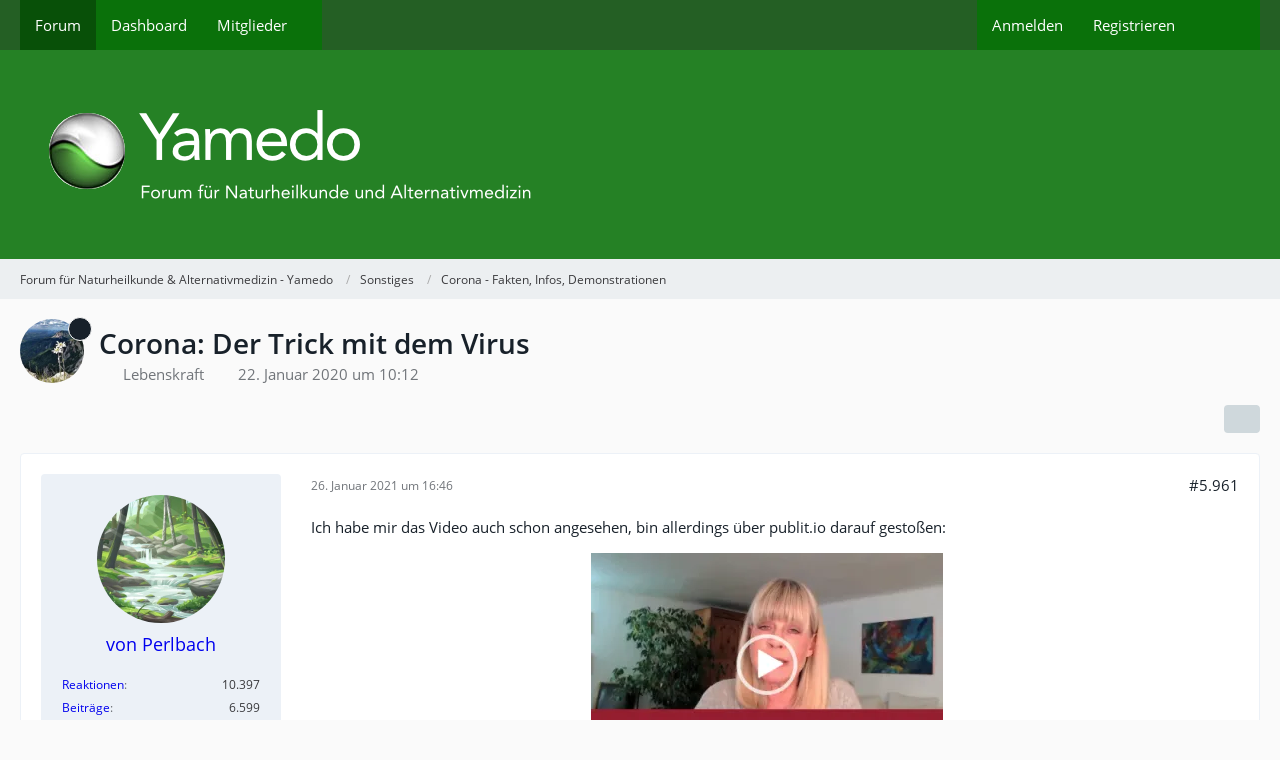

--- FILE ---
content_type: text/html; charset=UTF-8
request_url: https://www.yamedo.de/forum/thread/3081-corona-der-trick-mit-dem-virus/?postID=51805
body_size: 20809
content:









<!DOCTYPE html>
<html
	dir="ltr"
	lang="de"
	data-color-scheme="system"
>

<head>
	<meta charset="utf-8">
		
	<title>Corona: Der Trick mit dem Virus - Seite 299 - Corona - Fakten, Infos, Demonstrationen - Forum für Naturheilkunde &amp; Alternativmedizin - Yamedo</title>
	
	<meta name="viewport" content="width=device-width, initial-scale=1">
<meta name="format-detection" content="telephone=no">
<meta property="og:site_name" content="Forum für Naturheilkunde &amp; Alternativmedizin - Yamedo">
<meta property="og:title" content="Corona: Der Trick mit dem Virus - Forum für Naturheilkunde &amp; Alternativmedizin - Yamedo">
<meta property="og:url" content="https://www.yamedo.de/forum/thread/3081-corona-der-trick-mit-dem-virus/">
<meta property="og:type" content="article">
<meta property="og:description" content="Jetzt ist der Coronavirus auf dem Vormarsch und in die USA geschwappt.

Und in den Medien wird berichtet das Europa gewappnet sei

Inwiefern denn? :/ 

Steht schon ein neuer Impfplan auf dem Konzept und Herrn Spahn scharrt  mit den Hufen?

Impfzwang bald…">
<meta name="description" content="Jetzt ist der Coronavirus auf dem Vormarsch und in die USA geschwappt.

Und in den Medien wird berichtet das Europa gewappnet sei

Inwiefern denn? :/ 

Steht schon ein neuer Impfplan auf dem Konzept und Herrn Spahn scharrt  mit den Hufen?

Impfzwang bald…">
<meta name="keywords" content="Corona">

<!-- Stylesheets -->
<link rel="stylesheet" type="text/css" href="https://www.yamedo.de/forum/core/style/style-1.css?m=1763903762"><link rel="preload" href="https://www.yamedo.de/forum/core/font/families/Open%20Sans/OpenSans-Regular.woff2?v=1614334343" as="font" crossorigin>

<meta name="timezone" content="Europe/London">


<script data-cfasync="false">
	var WCF_PATH = 'https://www.yamedo.de/forum/core/';
	var WSC_API_URL = 'https://www.yamedo.de/forum/core/';
	var WSC_RPC_API_URL = 'https://www.yamedo.de/forum/core/api/rpc/';
	
	var LANGUAGE_ID = 1;
	var LANGUAGE_USE_INFORMAL_VARIANT = false;
	var TIME_NOW = 1764618567;
	var LAST_UPDATE_TIME = 1763903754;
	var ENABLE_DEBUG_MODE = false;
	var ENABLE_PRODUCTION_DEBUG_MODE = true;
	var ENABLE_DEVELOPER_TOOLS = false;
	var PAGE_TITLE = 'Forum für Naturheilkunde &amp; Alternativmedizin - Yamedo';
	
	var REACTION_TYPES = {"1":{"title":"Gef\u00e4llt mir","renderedIcon":"<img\n\tsrc=\"https:\/\/www.yamedo.de\/forum\/core\/images\/reaction\/like.svg\"\n\talt=\"Gef\u00e4llt mir\"\n\tclass=\"reactionType\"\n\tdata-reaction-type-id=\"1\"\n>","iconPath":"https:\/\/www.yamedo.de\/forum\/core\/images\/reaction\/like.svg","showOrder":1,"reactionTypeID":1,"isAssignable":1},"2":{"title":"Danke","renderedIcon":"<img\n\tsrc=\"https:\/\/www.yamedo.de\/forum\/core\/images\/reaction\/thanks.svg\"\n\talt=\"Danke\"\n\tclass=\"reactionType\"\n\tdata-reaction-type-id=\"2\"\n>","iconPath":"https:\/\/www.yamedo.de\/forum\/core\/images\/reaction\/thanks.svg","showOrder":2,"reactionTypeID":2,"isAssignable":1},"3":{"title":"Haha","renderedIcon":"<img\n\tsrc=\"https:\/\/www.yamedo.de\/forum\/core\/images\/reaction\/haha.svg\"\n\talt=\"Haha\"\n\tclass=\"reactionType\"\n\tdata-reaction-type-id=\"3\"\n>","iconPath":"https:\/\/www.yamedo.de\/forum\/core\/images\/reaction\/haha.svg","showOrder":3,"reactionTypeID":3,"isAssignable":1},"4":{"title":"Verwirrend","renderedIcon":"<img\n\tsrc=\"https:\/\/www.yamedo.de\/forum\/core\/images\/reaction\/confused.svg\"\n\talt=\"Verwirrend\"\n\tclass=\"reactionType\"\n\tdata-reaction-type-id=\"4\"\n>","iconPath":"https:\/\/www.yamedo.de\/forum\/core\/images\/reaction\/confused.svg","showOrder":4,"reactionTypeID":4,"isAssignable":1},"5":{"title":"Traurig","renderedIcon":"<img\n\tsrc=\"https:\/\/www.yamedo.de\/forum\/core\/images\/reaction\/sad.svg\"\n\talt=\"Traurig\"\n\tclass=\"reactionType\"\n\tdata-reaction-type-id=\"5\"\n>","iconPath":"https:\/\/www.yamedo.de\/forum\/core\/images\/reaction\/sad.svg","showOrder":5,"reactionTypeID":5,"isAssignable":1}};
	
	
		{
		const colorScheme = matchMedia("(prefers-color-scheme: dark)").matches ? "dark" : "light";
		document.documentElement.dataset.colorScheme = colorScheme;
	}
	</script>

<script data-cfasync="false" src="https://www.yamedo.de/forum/core/js/WoltLabSuite/WebComponent.min.js?v=1763903754"></script>
<script data-cfasync="false" src="https://www.yamedo.de/forum/core/js/preload/de.preload.js?v=1763903754"></script>

<script data-cfasync="false" src="https://www.yamedo.de/forum/core/js/WoltLabSuite.Core.tiny.min.js?v=1763903754"></script>
<script data-cfasync="false">
requirejs.config({
	baseUrl: 'https://www.yamedo.de/forum/core/js',
	urlArgs: 't=1763903754'
	
});

window.addEventListener('pageshow', function(event) {
	if (event.persisted) {
		window.location.reload();
	}
});

</script>











<script data-cfasync="false" src="https://www.yamedo.de/forum/core/js/WoltLabSuite.Forum.tiny.min.js?v=1763903754"></script>


<noscript>
	<style>
		.jsOnly {
			display: none !important;
		}
		
		.noJsOnly {
			display: block !important;
		}
	</style>
</noscript>



	
	
	<script type="application/ld+json">
{
"@context": "http://schema.org",
"@type": "WebSite",
"url": "https:\/\/www.yamedo.de\/forum\/",
"potentialAction": {
"@type": "SearchAction",
"target": "https:\/\/www.yamedo.de\/forum\/core\/search\/?q={search_term_string}",
"query-input": "required name=search_term_string"
}
}
</script>
<link rel="apple-touch-icon" sizes="180x180" href="https://www.yamedo.de/forum/core/images/favicon/default.apple-touch-icon.png">
<link rel="manifest" href="https://www.yamedo.de/forum/core/images/style-1/manifest-1.json">
<link rel="icon" type="image/png" sizes="48x48" href="https://www.yamedo.de/forum/core/images/favicon/default.favicon-48x48.png">
<meta name="msapplication-config" content="https://www.yamedo.de/forum/core/images/favicon/default.browserconfig.xml">
<meta name="theme-color" content="#258125">
<script>
	{
		document.querySelector('meta[name="theme-color"]').content = window.getComputedStyle(document.documentElement).getPropertyValue("--wcfPageThemeColor");
	}
</script>

	
			<link rel="canonical" href="https://www.yamedo.de/forum/thread/3081-corona-der-trick-mit-dem-virus/?pageNo=299">
		
						<link rel="next" href="https://www.yamedo.de/forum/thread/3081-corona-der-trick-mit-dem-virus/?pageNo=300">
				<link rel="prev" href="https://www.yamedo.de/forum/thread/3081-corona-der-trick-mit-dem-virus/?pageNo=298">
	
		</head>

<body id="tpl_wbb_thread"
	itemscope itemtype="http://schema.org/WebPage" itemid="https://www.yamedo.de/forum/thread/3081-corona-der-trick-mit-dem-virus/?pageNo=299"	data-template="thread" data-application="wbb" data-page-id="49" data-page-identifier="com.woltlab.wbb.Thread"	data-board-id="72" data-thread-id="3081"	class="">

<span id="top"></span>

<div id="pageContainer" class="pageContainer">
	
	
	<div id="pageHeaderContainer" class="pageHeaderContainer">
	<header id="pageHeader" class="pageHeader">
		<div id="pageHeaderPanel" class="pageHeaderPanel">
			<div class="layoutBoundary">
				<div class="box mainMenu" data-box-identifier="com.woltlab.wcf.MainMenu">
			
		
	<div class="boxContent">
		<nav aria-label="Hauptmenü">
	<ol class="boxMenu">
		
		
					<li class="active" data-identifier="com.woltlab.wbb.BoardList">
				<a href="https://www.yamedo.de/forum/" class="boxMenuLink" aria-current="page">
					<span class="boxMenuLinkTitle">Forum</span>
														</a>
				
				</li>				
									<li class="" data-identifier="com.woltlab.wcf.Dashboard">
				<a href="https://www.yamedo.de/forum/core/dashboard/" class="boxMenuLink">
					<span class="boxMenuLinkTitle">Dashboard</span>
														</a>
				
				</li>				
									<li class=" boxMenuHasChildren" data-identifier="com.woltlab.wcf.MembersList">
				<a href="https://www.yamedo.de/forum/core/members-list/" class="boxMenuLink">
					<span class="boxMenuLinkTitle">Mitglieder</span>
																<fa-icon size="16" name="caret-down" solid></fa-icon>
									</a>
				
				<ol class="boxMenuDepth1">				
									<li class="" data-identifier="com.woltlab.wcf.RecentActivityList">
				<a href="https://www.yamedo.de/forum/core/recent-activity-list/" class="boxMenuLink">
					<span class="boxMenuLinkTitle">Letzte Aktivitäten</span>
														</a>
				
				</li>				
									<li class="" data-identifier="com.woltlab.wcf.UsersOnlineList">
				<a href="https://www.yamedo.de/forum/core/users-online-list/" class="boxMenuLink">
					<span class="boxMenuLinkTitle">Benutzer online</span>
														</a>
				
				</li>				
									<li class="" data-identifier="com.woltlab.wcf.Team">
				<a href="https://www.yamedo.de/forum/core/team/" class="boxMenuLink">
					<span class="boxMenuLinkTitle">Team</span>
														</a>
				
				</li>				
									<li class="" data-identifier="com.woltlab.wcf.UserSearch">
				<a href="https://www.yamedo.de/forum/core/user-search/" class="boxMenuLink">
					<span class="boxMenuLinkTitle">Mitgliedersuche</span>
														</a>
				
				</li>				
									</ol></li>								
		
	</ol>
</nav>	</div>
</div><button type="button" class="pageHeaderMenuMobile" aria-expanded="false" aria-label="Menü">
	<span class="pageHeaderMenuMobileInactive">
		<fa-icon size="32" name="bars"></fa-icon>
	</span>
	<span class="pageHeaderMenuMobileActive">
		<fa-icon size="32" name="xmark"></fa-icon>
	</span>
</button>
				
				<nav id="topMenu" class="userPanel">
	<ul class="userPanelItems">
								<li id="userLogin">
				<a
					class="loginLink"
					href="https://www.yamedo.de/forum/core/login/?url=https%3A%2F%2Fwww.yamedo.de%2Fforum%2Fthread%2F3081-corona-der-trick-mit-dem-virus%2F%3FpostID%3D51805"
					rel="nofollow"
				>Anmelden</a>
			</li>
							<li id="userRegistration">
					<a
						class="registrationLink"
						href="https://www.yamedo.de/forum/core/register/"
						rel="nofollow"
					>Registrieren</a>
				</li>
							
								
							
		<!-- page search -->
		<li>
			<a href="https://www.yamedo.de/forum/core/search/" id="userPanelSearchButton" class="jsTooltip" title="Suche"><fa-icon size="32" name="magnifying-glass"></fa-icon> <span>Suche</span></a>
		</li>
	</ul>
</nav>
	<a
		href="https://www.yamedo.de/forum/core/login/?url=https%3A%2F%2Fwww.yamedo.de%2Fforum%2Fthread%2F3081-corona-der-trick-mit-dem-virus%2F%3FpostID%3D51805"
		class="userPanelLoginLink jsTooltip"
		title="Anmelden"
		rel="nofollow"
	>
		<fa-icon size="32" name="arrow-right-to-bracket"></fa-icon>
	</a>
			</div>
		</div>
		
		<div id="pageHeaderFacade" class="pageHeaderFacade">
			<div class="layoutBoundary">
				<div id="pageHeaderLogo" class="pageHeaderLogo">
		
	<a href="https://www.yamedo.de/forum/" aria-label="Forum für Naturheilkunde &amp; Alternativmedizin - Yamedo">
		<img src="https://www.yamedo.de/forum/core/images/styleLogo-cdf602e5931c29202d02ed41a589869fe551445b.png" alt="" class="pageHeaderLogoLarge" height="129" width="740" loading="eager">
		<img src="https://www.yamedo.de/forum/core/images/styleLogo-mobile-cdf602e5931c29202d02ed41a589869fe551445b.png" alt="" class="pageHeaderLogoSmall" loading="eager">
		
		
	</a>
</div>
				
					

					
		
			
	
<button type="button" id="pageHeaderSearchMobile" class="pageHeaderSearchMobile" aria-expanded="false" aria-label="Suche">
	<fa-icon size="32" name="magnifying-glass"></fa-icon>
</button>

<div id="pageHeaderSearch" class="pageHeaderSearch">
	<form method="post" action="https://www.yamedo.de/forum/core/search/">
		<div id="pageHeaderSearchInputContainer" class="pageHeaderSearchInputContainer">
			<div class="pageHeaderSearchType dropdown">
				<a href="#" class="button dropdownToggle" id="pageHeaderSearchTypeSelect">
					<span class="pageHeaderSearchTypeLabel">Dieses Thema</span>
					<fa-icon size="16" name="caret-down" solid></fa-icon>
				</a>
				<ul class="dropdownMenu">
					<li><a href="#" data-extended-link="https://www.yamedo.de/forum/core/search/?extended=1" data-object-type="everywhere">Alles</a></li>
					<li class="dropdownDivider"></li>
					
											<li><a href="#" data-extended-link="https://www.yamedo.de/forum/core/search/?extended=1&amp;type=com.woltlab.wbb.post" data-object-type="com.woltlab.wbb.post" data-parameters='{ "threadID": 3081 }'>Dieses Thema</a></li>		<li><a href="#" data-extended-link="https://www.yamedo.de/forum/core/search/?extended=1&amp;type=com.woltlab.wbb.post" data-object-type="com.woltlab.wbb.post" data-parameters='{ "boardID": 72 }'>Dieses Forum</a></li>
						
						<li class="dropdownDivider"></li>
					
					
																													<li><a href="#" data-extended-link="https://www.yamedo.de/forum/core/search/?type=com.woltlab.wcf.page&amp;extended=1" data-object-type="com.woltlab.wcf.page">Seiten</a></li>
																																			<li><a href="#" data-extended-link="https://www.yamedo.de/forum/core/search/?type=com.woltlab.wbb.post&amp;extended=1" data-object-type="com.woltlab.wbb.post">Forum</a></li>
																
					<li class="dropdownDivider"></li>
					<li><a class="pageHeaderSearchExtendedLink" href="https://www.yamedo.de/forum/core/search/?extended=1">Erweiterte Suche</a></li>
				</ul>
			</div>
			
			<input type="search" name="q" id="pageHeaderSearchInput" class="pageHeaderSearchInput" placeholder="Suchbegriff eingeben" autocomplete="off" value="">
			
			<button type="submit" class="pageHeaderSearchInputButton button" title="Suche">
				<fa-icon size="16" name="magnifying-glass"></fa-icon>
			</button>
			
			<div id="pageHeaderSearchParameters"></div>
			
					</div>
	</form>
</div>

	
			</div>
		</div>
	</header>
	
	
</div>
	
	
	
	
	
	<div class="pageNavigation">
	<div class="layoutBoundary">
			<nav class="breadcrumbs" aria-label="Verlaufsnavigation">
		<ol class="breadcrumbs__list" itemprop="breadcrumb" itemscope itemtype="http://schema.org/BreadcrumbList">
			<li class="breadcrumbs__item" title="Forum für Naturheilkunde &amp; Alternativmedizin - Yamedo" itemprop="itemListElement" itemscope itemtype="http://schema.org/ListItem">
							<a class="breadcrumbs__link" href="https://www.yamedo.de/forum/" itemprop="item">
																<span class="breadcrumbs__title" itemprop="name">Forum für Naturheilkunde &amp; Alternativmedizin - Yamedo</span>
							</a>
															<meta itemprop="position" content="1">
																					</li>
														
											<li class="breadcrumbs__item" title="Sonstiges" itemprop="itemListElement" itemscope itemtype="http://schema.org/ListItem">
							<a class="breadcrumbs__link" href="https://www.yamedo.de/forum/board/67-sonstiges/" itemprop="item">
																<span class="breadcrumbs__title" itemprop="name">Sonstiges</span>
							</a>
															<meta itemprop="position" content="2">
																					</li>
														
											<li class="breadcrumbs__item" title="Corona - Fakten, Infos, Demonstrationen" itemprop="itemListElement" itemscope itemtype="http://schema.org/ListItem">
							<a class="breadcrumbs__link" href="https://www.yamedo.de/forum/board/72-corona-fakten-infos-demonstrationen/" itemprop="item">
																	<span class="breadcrumbs__parent_indicator">
										<fa-icon size="16" name="arrow-left-long"></fa-icon>
									</span>
																<span class="breadcrumbs__title" itemprop="name">Corona - Fakten, Infos, Demonstrationen</span>
							</a>
															<meta itemprop="position" content="3">
																					</li>
		</ol>
	</nav>
	</div>
</div>
	
	
	
	<section id="main" class="main" role="main" 	itemprop="mainEntity" itemscope itemtype="http://schema.org/DiscussionForumPosting"
	itemid="https://www.yamedo.de/forum/thread/3081-corona-der-trick-mit-dem-virus/#post34198"
>
		<div class="layoutBoundary">
			

						
			<div id="content" class="content">
								
																<header class="contentHeader messageGroupContentHeader wbbThread" data-thread-id="3081" data-is-closed="0" data-is-deleted="0" data-is-disabled="0" data-is-sticky="1" data-is-announcement="0" data-is-link="0">
		<div class="contentHeaderIcon">
			<img src="https://www.yamedo.de/forum/core/images/avatars/ac/216-ac9ca764722f6833032f3f8939f371bd4d1bf372.webp" width="64" height="64" alt="" class="userAvatarImage" loading="lazy">
										<span class="jsTooltip jsIconSticky wbbStickyIcon" title="Angepinnt">
					<fa-icon size="16" name="thumbtack"></fa-icon>
				</span>
												
		</div>

		<div class="contentHeaderTitle">
			<h1 class="contentTitle" itemprop="name headline">Corona: Der Trick mit dem Virus</h1>
			<ul class="inlineList contentHeaderMetaData">
				

				

									<li itemprop="author" itemscope itemtype="http://schema.org/Person">
						<fa-icon size="16" name="user"></fa-icon>
													<a href="https://www.yamedo.de/forum/core/user/2411-lebenskraft/" class="userLink" data-object-id="2411" itemprop="url">
								<span itemprop="name">Lebenskraft</span>
							</a>
											</li>
				
				<li>
					<fa-icon size="16" name="clock"></fa-icon>
					<a href="https://www.yamedo.de/forum/thread/3081-corona-der-trick-mit-dem-virus/"><woltlab-core-date-time date="2020-01-22T10:12:37+00:00">22. Januar 2020 um 10:12</woltlab-core-date-time></a>
				</li>

				
				
				
			</ul>

			<meta itemprop="url" content="https://www.yamedo.de/forum/thread/3081-corona-der-trick-mit-dem-virus/">
			<meta itemprop="commentCount" content="10897">
							<meta itemprop="datePublished" content="2020-01-22T10:12:37+00:00">
					</div>

		
	</header>
													
				
				
				
				
				

				




	<div class="contentInteraction">
					<div class="contentInteractionPagination paginationTop">
				<woltlab-core-pagination page="299" count="545" url="https://www.yamedo.de/forum/thread/3081-corona-der-trick-mit-dem-virus/"></woltlab-core-pagination>			</div>
		
					<div class="contentInteractionButtonContainer">
				
									 <div class="contentInteractionShareButton">
						<button type="button" class="button small wsShareButton jsTooltip" title="Teilen" data-link="https://www.yamedo.de/forum/thread/3081-corona-der-trick-mit-dem-virus/" data-link-title="Corona: Der Trick mit dem Virus" data-bbcode="[thread]3081[/thread]">
		<fa-icon size="16" name="share-nodes"></fa-icon>
	</button>					</div>
				
							</div>
			</div>


	<div class="section">
		<ul
			class="wbbThreadPostList messageList jsClipboardContainer"
			data-is-last-page="false"
			data-last-post-time="1764615870"
			data-page-no="299"
			data-type="com.woltlab.wbb.post"
		>
							
	


			
		
		
		
	
	
			<li
			id="post51783"
			class="
				anchorFixedHeader
															"
		>
			<article class="wbbPost message messageSidebarOrientationLeft jsClipboardObject jsMessage userOnlineGroupMarking3"
				data-post-id="51783" data-can-edit="0" data-can-edit-inline="0"
				data-is-closed="0" data-is-deleted="0" data-is-disabled="0"
								data-object-id="51783" data-object-type="com.woltlab.wbb.likeablePost" data-user-id="2138"													itemprop="comment"
					itemscope itemtype="http://schema.org/Comment"
					itemid="https://www.yamedo.de/forum/thread/3081-corona-der-trick-mit-dem-virus/?postID=51783#post51783"
							>
				<meta itemprop="datePublished" content="2021-01-26T16:46:37+00:00">
									<meta itemprop="dateModified" content="2023-04-08T15:57:14+01:00">
													<meta itemprop="url" content="https://www.yamedo.de/forum/thread/3081-corona-der-trick-mit-dem-virus/?postID=51783#post51783">
									 
	
<aside role="presentation" class="messageSidebar member" itemprop="author" itemscope itemtype="http://schema.org/Person">
	<div class="messageAuthor">
		
		
								
							<div class="userAvatar">
					<a href="https://www.yamedo.de/forum/core/user/2138-von-perlbach/" aria-hidden="true" tabindex="-1"><img src="https://www.yamedo.de/forum/core/images/avatars/8f/782-8f32d759bbb4b268acb565f9fdbf54909e49a36e.webp" width="128" height="128" alt="" class="userAvatarImage" loading="lazy"></a>					
									</div>
						
			<div class="messageAuthorContainer">
				<a href="https://www.yamedo.de/forum/core/user/2138-von-perlbach/" class="username userLink" data-object-id="2138" itemprop="url">
					<span itemprop="name">von Perlbach</span>
				</a>
														
					
							</div>
			
							
				
							
						</div>
	
			
		
									<div class="userCredits">
					<dl class="plain dataList">
						<dt><a href="https://www.yamedo.de/forum/core/user/2138-von-perlbach/#likes" class="jsTooltip" title="Erhaltene Reaktionen von von Perlbach">Reaktionen</a></dt>
								<dd>10.397</dd>
														
														
														
														
								<dt><a href="https://www.yamedo.de/forum/user-post-list/2138-von-perlbach/" title="Beiträge von von Perlbach" class="jsTooltip">Beiträge</a></dt>
	<dd>6.599</dd>
					</dl>
				</div>
			
				
		
	</aside>
				
				<div class="messageContent">
					<header class="messageHeader">
						<div class="messageHeaderBox">
							<ul class="messageHeaderMetaData">
								<li><a href="https://www.yamedo.de/forum/thread/3081-corona-der-trick-mit-dem-virus/?postID=51783#post51783" rel="nofollow" class="permalink messagePublicationTime"><woltlab-core-date-time date="2021-01-26T16:46:37+00:00">26. Januar 2021 um 16:46</woltlab-core-date-time></a></li>
								
								
							</ul>
							
							<ul class="messageStatus">
																																																
								
							</ul>
						</div>
						
						<ul class="messageQuickOptions">
															
														
															<li>
									<a href="https://www.yamedo.de/forum/thread/3081-corona-der-trick-mit-dem-virus/?postID=51783#post51783" rel="nofollow" class="jsTooltip wsShareButton" title="Teilen" data-link-title="Corona: Der Trick mit dem Virus">#5.961</a>
								</li>
														
														
							
						</ul>
						
						
					</header>
					
					<div class="messageBody">
												
												
						
						
						<div class="messageText" itemprop="text">
																													
							<p>Ich habe mir das Video auch schon angesehen, bin allerdings über publit.io darauf gestoßen:</p><p class="text-center"><a href="https://punkt-preradovic.com/gerichte-vor-entscheidung-mit-dr-reiner-fuellmich/#dirk" class="externalURL" target="_blank" rel="nofollow noopener ugc"><span class="" style="width: auto; display: inline-flex"><img src="https://www.yamedo.de/forum/core/_data/public/thumbnail/a1/cb/1197-a1cb540871fff990a3965feca4db5006e04c0569fbd12de1f29cb1b7c465548b.webp" class="" width="352" height="198" alt="" loading="lazy"></span></a></p><p class="text-center"><a href="https://punkt-preradovic.com/gerichte-vor-entscheidung-mit-dr-reiner-fuellmich/" class="externalURL" target="_blank" rel="nofollow noopener ugc">https://punkt-preradovic.com/g…-mit-dr-reiner-fuellmich/▹</a></p><p class="text-center">Gerichte vor Entscheidung - mit Dr. Reiner Fuellmich</p>						</div>
						
						
					</div>
					
					<footer class="messageFooter">
												
													<div class="messageSignature">
								<div><p class="text-center">Dieselben Leute, die glauben, dass die Erde überbevölkert ist, sagen, sie könnten unser aller Leben retten mit einem Impfstoff!</p><p class="text-center">Und dieselben Leute, die glauben, sie könnten das Klima retten, indem sie die Sonne verdunkeln, wollen, dass wir Solarenergie nutzen! </p></div>
							</div>
												
						
						
						<div class="messageFooterNotes">
															<p class="messageFooterNote wbbPostEditNote">4 Mal editiert, zuletzt von <a href="https://www.yamedo.de/forum/core/user/335-bermibs/" class="userLink" data-object-id="335">bermibs</a> (<woltlab-core-date-time date="2023-04-08T14:57:14+00:00">8. April 2023 um 15:57</woltlab-core-date-time>)</p>
														
														
														
														
							
						</div>
						
						<div class="messageFooterGroup">
							
																				
	<woltlab-core-reaction-summary
		data="[[1,1]]"
		object-type="com.woltlab.wbb.likeablePost"
		object-id="51783"
		selected-reaction="0"
	></woltlab-core-reaction-summary>
							
							<ul class="messageFooterButtonsExtra buttonList smallButtons jsMobileNavigationExtra">
																																								
							</ul>
							
							<ul class="messageFooterButtons buttonList smallButtons jsMobileNavigation">
																																								
							</ul>
						</div>

						
					</footer>
				</div>
			</article>
		</li>
		
	
	
										<li>
					<div class="wcfAdLocation wbbAdLocationPostList wbbAdLocationAfter1stPost"><div><p><a href="https://www.vitalstoffmedizin.com/newsletter-5-vitalstoffe-rene-graeber/"
   target="_blank" rel="sponsored"><img title="Newsletter für Vitalstoffe von René Gräber"
     style="HEIGHT: 282px; WIDTH: 610px"
     border="0"
     alt="Newsletter für Vitalstoffe von René Gräber"
     src="https://www.yamedo.de/images/5-wundermittel-newsletter-rene-graeber-min.png"></a></p></div></div>
				</li>
			
				
		
							
		
		
		
	
	
			<li
			id="post51784"
			class="
				anchorFixedHeader
															"
		>
			<article class="wbbPost message messageSidebarOrientationLeft jsClipboardObject jsMessage"
				data-post-id="51784" data-can-edit="0" data-can-edit-inline="0"
				data-is-closed="0" data-is-deleted="0" data-is-disabled="0"
								data-object-id="51784" data-object-type="com.woltlab.wbb.likeablePost" data-user-id=""													itemprop="comment"
					itemscope itemtype="http://schema.org/Comment"
					itemid="https://www.yamedo.de/forum/thread/3081-corona-der-trick-mit-dem-virus/?postID=51784#post51784"
							>
				<meta itemprop="datePublished" content="2021-01-26T17:01:32+00:00">
													<meta itemprop="url" content="https://www.yamedo.de/forum/thread/3081-corona-der-trick-mit-dem-virus/?postID=51784#post51784">
								
<aside role="presentation" class="messageSidebar guest" itemprop="author" itemscope itemtype="http://schema.org/Person">
	<div class="messageAuthor">
		
		
					<div class="userAvatar">
				<span><img src="[data-uri]" width="128" height="128" alt="" class="userAvatarImage"></span>
			</div>
			
			<div class="messageAuthorContainer">
									<span class="username" itemprop="name">Rookie</span>
								
				
			</div>
			
			<div class="userTitle">
				<span class="badge">Gast</span>
			</div>
			</div>
	
			
		
				
		
	</aside>
				
				<div class="messageContent">
					<header class="messageHeader">
						<div class="messageHeaderBox">
							<ul class="messageHeaderMetaData">
								<li><a href="https://www.yamedo.de/forum/thread/3081-corona-der-trick-mit-dem-virus/?postID=51784#post51784" rel="nofollow" class="permalink messagePublicationTime"><woltlab-core-date-time date="2021-01-26T17:01:32+00:00">26. Januar 2021 um 17:01</woltlab-core-date-time></a></li>
								
								
							</ul>
							
							<ul class="messageStatus">
																																																
								
							</ul>
						</div>
						
						<ul class="messageQuickOptions">
															
														
															<li>
									<a href="https://www.yamedo.de/forum/thread/3081-corona-der-trick-mit-dem-virus/?postID=51784#post51784" rel="nofollow" class="jsTooltip wsShareButton" title="Teilen" data-link-title="Corona: Der Trick mit dem Virus">#5.962</a>
								</li>
														
														
							
						</ul>
						
						
					</header>
					
					<div class="messageBody">
												
												
						
						
						<div class="messageText" itemprop="text">
														
							<p>	<a href="https://www.yamedo.de/forum/core/user/2138-von-perlbach/" class="userMention userLink" data-object-id="2138">von Perlbach</a></p><p>Ich kenne niemanden, der C. hatte.</p><p>Nicht mal jemand, der jemand kennt, der es hatte oder DARAN gestorben ist.</p><p>Aber halte deinen Vortrag mal im Rewe, am besten ohne Maske.....der Chef holt die Polizei und du machst dicke Backen.</p><p>Da kannst du drauf wetten.</p><p>Nicht umsonst haben die Leute Angst.</p><p>Nicht Angst vor Viren, sondern vor Strafen.</p><p>Ich kann meinen Mund eben nicht halten, teile ironisch, oder auch offen aus.</p><p>Nicht mal dir rede ich nach dem Munde.</p><p>Du bist halt einer, der auf Demos geht, reichlich Hintergründe vorgibt zu kennen und sogar Bussgelder riskiert, weil er sie locker abschmettert, aber sei mir nicht böse, ich nehme dir nicht alles ab.</p><p>LG</p>						</div>
						
						
					</div>
					
					<footer class="messageFooter">
												
												
						
						
						<div class="messageFooterNotes">
														
														
														
														
							
						</div>
						
						<div class="messageFooterGroup">
							
																	
	<woltlab-core-reaction-summary
		data="[]"
		object-type="com.woltlab.wbb.likeablePost"
		object-id="51784"
		selected-reaction="0"
	></woltlab-core-reaction-summary>
							
							<ul class="messageFooterButtonsExtra buttonList smallButtons jsMobileNavigationExtra">
																																								
							</ul>
							
							<ul class="messageFooterButtons buttonList smallButtons jsMobileNavigation">
																																								
							</ul>
						</div>

						
					</footer>
				</div>
			</article>
		</li>
		
	
	
										
						
						
						
							
		
							
		
		
		
	
	
			<li
			id="post51785"
			class="
				anchorFixedHeader
												wbbPostOfficial			"
		>
			<article class="wbbPost message messageSidebarOrientationLeft jsClipboardObject jsMessage userOnlineGroupMarking3"
				data-post-id="51785" data-can-edit="0" data-can-edit-inline="0"
				data-is-closed="0" data-is-deleted="0" data-is-disabled="0"
								data-object-id="51785" data-object-type="com.woltlab.wbb.likeablePost" data-user-id="335"													itemprop="comment"
					itemscope itemtype="http://schema.org/Comment"
					itemid="https://www.yamedo.de/forum/thread/3081-corona-der-trick-mit-dem-virus/?postID=51785#post51785"
							>
				<meta itemprop="datePublished" content="2021-01-26T17:10:02+00:00">
													<meta itemprop="url" content="https://www.yamedo.de/forum/thread/3081-corona-der-trick-mit-dem-virus/?postID=51785#post51785">
								
<aside role="presentation" class="messageSidebar userOnline member" itemprop="author" itemscope itemtype="http://schema.org/Person">
	<div class="messageAuthor">
		
		
								
							<div class="userAvatar">
					<a href="https://www.yamedo.de/forum/core/user/335-bermibs/" aria-hidden="true" tabindex="-1"><img src="https://www.yamedo.de/forum/core/images/avatars/ca/29-ca29e990e7aa090dedac393b6baa0c49259802a0.webp" width="128" height="128" alt="" class="userAvatarImage" loading="lazy"></a>					
					<span class="badge green badgeOnline" title="bermibs ist online">Online</span>				</div>
						
			<div class="messageAuthorContainer">
				<a href="https://www.yamedo.de/forum/core/user/335-bermibs/" class="username userLink" data-object-id="335" itemprop="url">
					<span itemprop="name">bermibs</span>
				</a>
														
					
							</div>
			
												<div class="userTitle">
						<span class="badge userTitleBadge blue">Bernd</span>
					</div>
				
				
							
						</div>
	
			
		
									<div class="userCredits">
					<dl class="plain dataList">
						<dt><a href="https://www.yamedo.de/forum/core/user/335-bermibs/#likes" class="jsTooltip" title="Erhaltene Reaktionen von bermibs">Reaktionen</a></dt>
								<dd>3.141</dd>
														
														
														
														
								<dt><a href="https://www.yamedo.de/forum/user-post-list/335-bermibs/" title="Beiträge von bermibs" class="jsTooltip">Beiträge</a></dt>
	<dd>4.626</dd>
					</dl>
				</div>
			
				
		
	</aside>
				
				<div class="messageContent">
					<header class="messageHeader">
						<div class="messageHeaderBox">
							<ul class="messageHeaderMetaData">
								<li><a href="https://www.yamedo.de/forum/thread/3081-corona-der-trick-mit-dem-virus/?postID=51785#post51785" rel="nofollow" class="permalink messagePublicationTime"><woltlab-core-date-time date="2021-01-26T17:10:02+00:00">26. Januar 2021 um 17:10</woltlab-core-date-time></a></li>
								
								
							</ul>
							
							<ul class="messageStatus">
																																								<li><span class="badge label blue jsIconOfficial">Offizieller Beitrag</span></li>								
								
							</ul>
						</div>
						
						<ul class="messageQuickOptions">
															
														
															<li>
									<a href="https://www.yamedo.de/forum/thread/3081-corona-der-trick-mit-dem-virus/?postID=51785#post51785" rel="nofollow" class="jsTooltip wsShareButton" title="Teilen" data-link-title="Corona: Der Trick mit dem Virus">#5.963</a>
								</li>
														
														
							
						</ul>
						
						
					</header>
					
					<div class="messageBody">
												
												
						
						
						<div class="messageText" itemprop="text">
														
							<p>Hallo Rookie,</p><p>du kennst ganz sicherlich jemanden, der "C" hatte. Du musst nur diesen imaginären Begriff durch den richtigen und für alle verständlichen ersetzen: Erkältung! Alles andere ist bewusste Irreführung. Und schwere Fälle sind in der Regel Grippe und/oder Lungenentzündung.</p><p>LG Bernd</p>						</div>
						
						
					</div>
					
					<footer class="messageFooter">
												
													<div class="messageSignature">
								<div><p>„Sage mir, was du isst, und ich sage dir, wer du bist.“ (Jean Anthelme Brillat-Savarin)</p><p><mark class="marker-info">Übersicht aller Artikel von René Gräber (PDF)</mark> -&gt; bei Interesse am Link bitte per Konversation nachfragen<br><a href="https://files.bermibs.de/fileadmin/pdf/krebs-natuerlich_vorsorgen_und_heilen/_therapeuten_fuer_ganzheitliche_medizin_bei_krebs.pdf" class="externalURL" target="_blank" rel="nofollow noopener ugc"><mark class="marker-info"><u>Therapeuten für ganzheitliche Medizin bei Krebs (PDF | Stand: 30.06.2023)</u>ˍ</mark></a><br><a href="https://files.bermibs.de/fileadmin/pdf/mitochondrien-kraftwerke_des_lebens/_therapeuten_fuer_zellsymbiosetherapie.pdf" class="externalURL" target="_blank" rel="nofollow noopener ugc"><mark class="marker-info"><u>Therapeuten für Zellsymbiose- / Mitochondrientherapie (PDF | Stand: 01.07.2023)</u>ˍ</mark></a></p></div>
							</div>
												
						
						
						<div class="messageFooterNotes">
														
														
														
														
							
						</div>
						
						<div class="messageFooterGroup">
							
																				
	<woltlab-core-reaction-summary
		data="[[1,1]]"
		object-type="com.woltlab.wbb.likeablePost"
		object-id="51785"
		selected-reaction="0"
	></woltlab-core-reaction-summary>
							
							<ul class="messageFooterButtonsExtra buttonList smallButtons jsMobileNavigationExtra">
																																																			<li><a href="https://www.yamedo.de/forum/thread/3081-corona-der-trick-mit-dem-virus/?postID=51781#post51781" title="Vorheriger offizieller Beitrag" class="button jsTooltip"><fa-icon size="16" name="arrow-left"></fa-icon> <span class="invisible">Vorheriger offizieller Beitrag</span></a></li>
																												<li><a href="https://www.yamedo.de/forum/thread/3081-corona-der-trick-mit-dem-virus/?postID=51924#post51924" title="Nächster offizieller Beitrag" class="button jsTooltip"><fa-icon size="16" name="arrow-right"></fa-icon> <span class="invisible">Nächster offizieller Beitrag</span></a></li>
																									
							</ul>
							
							<ul class="messageFooterButtons buttonList smallButtons jsMobileNavigation">
																																								
							</ul>
						</div>

						
					</footer>
				</div>
			</article>
		</li>
		
	
	
									
							
						
						
							
		
							
		
		
		
	
	
			<li
			id="post51786"
			class="
				anchorFixedHeader
															"
		>
			<article class="wbbPost message messageSidebarOrientationLeft jsClipboardObject jsMessage userOnlineGroupMarking3"
				data-post-id="51786" data-can-edit="0" data-can-edit-inline="0"
				data-is-closed="0" data-is-deleted="0" data-is-disabled="0"
								data-object-id="51786" data-object-type="com.woltlab.wbb.likeablePost" data-user-id="2138"													itemprop="comment"
					itemscope itemtype="http://schema.org/Comment"
					itemid="https://www.yamedo.de/forum/thread/3081-corona-der-trick-mit-dem-virus/?postID=51786#post51786"
							>
				<meta itemprop="datePublished" content="2021-01-26T17:32:28+00:00">
													<meta itemprop="url" content="https://www.yamedo.de/forum/thread/3081-corona-der-trick-mit-dem-virus/?postID=51786#post51786">
								
<aside role="presentation" class="messageSidebar member" itemprop="author" itemscope itemtype="http://schema.org/Person">
	<div class="messageAuthor">
		
		
								
							<div class="userAvatar">
					<a href="https://www.yamedo.de/forum/core/user/2138-von-perlbach/" aria-hidden="true" tabindex="-1"><img src="https://www.yamedo.de/forum/core/images/avatars/8f/782-8f32d759bbb4b268acb565f9fdbf54909e49a36e.webp" width="128" height="128" alt="" class="userAvatarImage" loading="lazy"></a>					
									</div>
						
			<div class="messageAuthorContainer">
				<a href="https://www.yamedo.de/forum/core/user/2138-von-perlbach/" class="username userLink" data-object-id="2138" itemprop="url">
					<span itemprop="name">von Perlbach</span>
				</a>
														
					
							</div>
			
							
				
							
						</div>
	
			
		
									<div class="userCredits">
					<dl class="plain dataList">
						<dt><a href="https://www.yamedo.de/forum/core/user/2138-von-perlbach/#likes" class="jsTooltip" title="Erhaltene Reaktionen von von Perlbach">Reaktionen</a></dt>
								<dd>10.397</dd>
														
														
														
														
								<dt><a href="https://www.yamedo.de/forum/user-post-list/2138-von-perlbach/" title="Beiträge von von Perlbach" class="jsTooltip">Beiträge</a></dt>
	<dd>6.599</dd>
					</dl>
				</div>
			
				
		
	</aside>
				
				<div class="messageContent">
					<header class="messageHeader">
						<div class="messageHeaderBox">
							<ul class="messageHeaderMetaData">
								<li><a href="https://www.yamedo.de/forum/thread/3081-corona-der-trick-mit-dem-virus/?postID=51786#post51786" rel="nofollow" class="permalink messagePublicationTime"><woltlab-core-date-time date="2021-01-26T17:32:28+00:00">26. Januar 2021 um 17:32</woltlab-core-date-time></a></li>
								
								
							</ul>
							
							<ul class="messageStatus">
																																																
								
							</ul>
						</div>
						
						<ul class="messageQuickOptions">
															
														
															<li>
									<a href="https://www.yamedo.de/forum/thread/3081-corona-der-trick-mit-dem-virus/?postID=51786#post51786" rel="nofollow" class="jsTooltip wsShareButton" title="Teilen" data-link-title="Corona: Der Trick mit dem Virus">#5.964</a>
								</li>
														
														
							
						</ul>
						
						
					</header>
					
					<div class="messageBody">
												
												
						
						
						<div class="messageText" itemprop="text">
														
							<blockquote class="quoteBox collapsibleBbcode jsCollapsibleBbcode quoteBoxSimple" cite="https://www.yamedo.de/forum/thread/3081-corona-der-trick-mit-dem-virus/?postID=51784#post51784">
	<div class="quoteBoxIcon">
					<fa-icon size="24" name="quote-left"></fa-icon>			</div>
	
	<div class="quoteBoxTitle">
									<a href="https://www.yamedo.de/forum/thread/3081-corona-der-trick-mit-dem-virus/?postID=51784#post51784">Zitat von Rookie</a>
						</div>
	
	<div class="quoteBoxContent">
		<p>Nicht mal dir rede ich nach dem Munde.</p><p>Du bist halt einer, der auf Demos geht, reichlich Hintergründe vorgibt zu kennen und sogar Bussgelder riskiert, weil er sie locker abschmettert, aber sei mir nicht böse, ich nehme dir nicht alles ab.</p>
	</div>
	
	</blockquote><p>Mir muss niemand nach dem Mund reden, wäre viel zu langweilig.</p><p>Und ich gebe nicht vor, reichlich Hintergründe zu kennen, ich kenne sie. Das sollte genügen als Antwort.</p><p>Weiter bin ich auch keinem böse, wenn er mir nicht alles abnimmt, was ich schreibe. Warum auch? Allerdings könnte man mein Geschreibsel einfach dazu nutzen, selbst mal zu recherchieren. Dann wüsste man beispielsweise auch, warum Bußgelder nicht ganz so einfach durchzudrücken sind, wie oft erzählt wird.</p><p>Und man wüsste dann auch noch eine ganze Menge anderer Hintergründe ...</p>						</div>
						
						
					</div>
					
					<footer class="messageFooter">
												
													<div class="messageSignature">
								<div><p class="text-center">Dieselben Leute, die glauben, dass die Erde überbevölkert ist, sagen, sie könnten unser aller Leben retten mit einem Impfstoff!</p><p class="text-center">Und dieselben Leute, die glauben, sie könnten das Klima retten, indem sie die Sonne verdunkeln, wollen, dass wir Solarenergie nutzen! </p></div>
							</div>
												
						
						
						<div class="messageFooterNotes">
														
														
														
														
							
						</div>
						
						<div class="messageFooterGroup">
							
																				
	<woltlab-core-reaction-summary
		data="[[1,2]]"
		object-type="com.woltlab.wbb.likeablePost"
		object-id="51786"
		selected-reaction="0"
	></woltlab-core-reaction-summary>
							
							<ul class="messageFooterButtonsExtra buttonList smallButtons jsMobileNavigationExtra">
																																								
							</ul>
							
							<ul class="messageFooterButtons buttonList smallButtons jsMobileNavigation">
																																								
							</ul>
						</div>

						
					</footer>
				</div>
			</article>
		</li>
		
	
	
										
						
						
						
							
		
							
		
		
		
	
	
			<li
			id="post51788"
			class="
				anchorFixedHeader
															"
		>
			<article class="wbbPost message messageSidebarOrientationLeft jsClipboardObject jsMessage userOnlineGroupMarking3"
				data-post-id="51788" data-can-edit="0" data-can-edit-inline="0"
				data-is-closed="0" data-is-deleted="0" data-is-disabled="0"
								data-object-id="51788" data-object-type="com.woltlab.wbb.likeablePost" data-user-id="3078"													itemprop="comment"
					itemscope itemtype="http://schema.org/Comment"
					itemid="https://www.yamedo.de/forum/thread/3081-corona-der-trick-mit-dem-virus/?postID=51788#post51788"
							>
				<meta itemprop="datePublished" content="2021-01-26T18:56:15+00:00">
									<meta itemprop="dateModified" content="2023-06-17T19:51:25+01:00">
													<meta itemprop="url" content="https://www.yamedo.de/forum/thread/3081-corona-der-trick-mit-dem-virus/?postID=51788#post51788">
								
<aside role="presentation" class="messageSidebar member" itemprop="author" itemscope itemtype="http://schema.org/Person">
	<div class="messageAuthor">
		
		
								
							<div class="userAvatar">
					<a href="https://www.yamedo.de/forum/core/user/3078-nelli/" aria-hidden="true" tabindex="-1"><img src="https://www.yamedo.de/forum/core/images/avatars/0b/377-0bff08f6082211404278549a50094723c556b26c.webp" width="128" height="128" alt="" class="userAvatarImage" loading="lazy"></a>					
									</div>
						
			<div class="messageAuthorContainer">
				<a href="https://www.yamedo.de/forum/core/user/3078-nelli/" class="username userLink" data-object-id="3078" itemprop="url">
					<span itemprop="name">Nelli</span>
				</a>
														
					
							</div>
			
							
				
							
						</div>
	
			
		
									<div class="userCredits">
					<dl class="plain dataList">
						<dt><a href="https://www.yamedo.de/forum/core/user/3078-nelli/#likes" class="jsTooltip" title="Erhaltene Reaktionen von Nelli">Reaktionen</a></dt>
								<dd>6.128</dd>
														
														
														
														
								<dt><a href="https://www.yamedo.de/forum/user-post-list/3078-nelli/" title="Beiträge von Nelli" class="jsTooltip">Beiträge</a></dt>
	<dd>7.789</dd>
					</dl>
				</div>
			
				
		
	</aside>
				
				<div class="messageContent">
					<header class="messageHeader">
						<div class="messageHeaderBox">
							<ul class="messageHeaderMetaData">
								<li><a href="https://www.yamedo.de/forum/thread/3081-corona-der-trick-mit-dem-virus/?postID=51788#post51788" rel="nofollow" class="permalink messagePublicationTime"><woltlab-core-date-time date="2021-01-26T18:56:15+00:00">26. Januar 2021 um 18:56</woltlab-core-date-time></a></li>
								
								
							</ul>
							
							<ul class="messageStatus">
																																																
								
							</ul>
						</div>
						
						<ul class="messageQuickOptions">
															
														
															<li>
									<a href="https://www.yamedo.de/forum/thread/3081-corona-der-trick-mit-dem-virus/?postID=51788#post51788" rel="nofollow" class="jsTooltip wsShareButton" title="Teilen" data-link-title="Corona: Der Trick mit dem Virus">#5.965</a>
								</li>
														
														
							
						</ul>
						
						
					</header>
					
					<div class="messageBody">
												
												
						
						
						<div class="messageText" itemprop="text">
														
							<p><a href="https://odysee.com/@Meinungsserum:8/Leiden-der-Kinder,-FFP2-Masken,-Klink-Schlie%C3%9Fungen-%E2%80%93%C2%A0wie-sich-die-Regierung-um-Antworten-dr%C3%BCckt!:0" class="externalURL" target="_blank" rel="nofollow noopener ugc"><u>Leiden der Kinder, FFP2-Masken, Klink-Schließungen – wie sich die Regierung um Antworten drückt!ˍ</u></a><u>  </u></p><p>Entschuldigung, aber bei 6:23 mußte ich wirklich pausieren. Das ist doch eine Lachnummer, oder meint der Seibert das wirklich ernst?</p>						</div>
						
						
					</div>
					
					<footer class="messageFooter">
												
													<div class="messageSignature">
								<div><p>"Egoismus ist nicht, wenn ich so lebe wie ich es wünsche, sondern wenn ich von Anderen verlange so zu leben wie ich es wünsche" Oscar Wilde</p></div>
							</div>
												
						
						
						<div class="messageFooterNotes">
															<p class="messageFooterNote wbbPostEditNote">4 Mal editiert, zuletzt von <a href="https://www.yamedo.de/forum/core/user/335-bermibs/" class="userLink" data-object-id="335">bermibs</a> (<woltlab-core-date-time date="2023-06-17T18:51:25+00:00">17. Juni 2023 um 19:51</woltlab-core-date-time>)</p>
														
														
														
														
							
						</div>
						
						<div class="messageFooterGroup">
							
																	
	<woltlab-core-reaction-summary
		data="[]"
		object-type="com.woltlab.wbb.likeablePost"
		object-id="51788"
		selected-reaction="0"
	></woltlab-core-reaction-summary>
							
							<ul class="messageFooterButtonsExtra buttonList smallButtons jsMobileNavigationExtra">
																																								
							</ul>
							
							<ul class="messageFooterButtons buttonList smallButtons jsMobileNavigation">
																																								
							</ul>
						</div>

						
					</footer>
				</div>
			</article>
		</li>
		
	
	
									
						
												<li>
						<div class="wcfAdLocation wbbAdLocationPostList wbbAdLocationAfterEvery5thPost"><div><p><a href="https://www.naturheilt.com/newsletter/"
   rel="sponsored"
   target="_blank"><img title="naturheilkunde-newsletter-Rene-Graeber"
     style="HEIGHT: 282px; WIDTH: 610px"
     border="0"
     alt="Naturheilkunde Newsletter von Rene Gräber"
     src="https://www.yamedo.de/images/naturheilkunde-newsletter-rene-graeber.png"></a></p></div></div>
					</li>
				
						
							
		
							
		
		
		
	
	
			<li
			id="post51789"
			class="
				anchorFixedHeader
															"
		>
			<article class="wbbPost message messageSidebarOrientationLeft jsClipboardObject jsMessage userOnlineGroupMarking3"
				data-post-id="51789" data-can-edit="0" data-can-edit-inline="0"
				data-is-closed="0" data-is-deleted="0" data-is-disabled="0"
								data-object-id="51789" data-object-type="com.woltlab.wbb.likeablePost" data-user-id="534"													itemprop="comment"
					itemscope itemtype="http://schema.org/Comment"
					itemid="https://www.yamedo.de/forum/thread/3081-corona-der-trick-mit-dem-virus/?postID=51789#post51789"
							>
				<meta itemprop="datePublished" content="2021-01-26T19:06:06+00:00">
													<meta itemprop="url" content="https://www.yamedo.de/forum/thread/3081-corona-der-trick-mit-dem-virus/?postID=51789#post51789">
								
<aside role="presentation" class="messageSidebar member" itemprop="author" itemscope itemtype="http://schema.org/Person">
	<div class="messageAuthor">
		
		
								
							<div class="userAvatar">
					<a href="https://www.yamedo.de/forum/core/user/534-elke/" aria-hidden="true" tabindex="-1"><img src="https://www.yamedo.de/forum/core/images/avatars/87/136-87a9377457365c11d6d6b191627fe013504fd868.webp" width="128" height="128" alt="" class="userAvatarImage" loading="lazy"></a>					
									</div>
						
			<div class="messageAuthorContainer">
				<a href="https://www.yamedo.de/forum/core/user/534-elke/" class="username userLink" data-object-id="534" itemprop="url">
					<span itemprop="name">Elke</span>
				</a>
														
					
							</div>
			
							
				
							
						</div>
	
			
		
									<div class="userCredits">
					<dl class="plain dataList">
						<dt><a href="https://www.yamedo.de/forum/core/user/534-elke/#likes" class="jsTooltip" title="Erhaltene Reaktionen von Elke">Reaktionen</a></dt>
								<dd>797</dd>
														
														
														
														
								<dt><a href="https://www.yamedo.de/forum/user-post-list/534-elke/" title="Beiträge von Elke" class="jsTooltip">Beiträge</a></dt>
	<dd>2.257</dd>
					</dl>
				</div>
			
				
		
	</aside>
				
				<div class="messageContent">
					<header class="messageHeader">
						<div class="messageHeaderBox">
							<ul class="messageHeaderMetaData">
								<li><a href="https://www.yamedo.de/forum/thread/3081-corona-der-trick-mit-dem-virus/?postID=51789#post51789" rel="nofollow" class="permalink messagePublicationTime"><woltlab-core-date-time date="2021-01-26T19:06:06+00:00">26. Januar 2021 um 19:06</woltlab-core-date-time></a></li>
								
								
							</ul>
							
							<ul class="messageStatus">
																																																
								
							</ul>
						</div>
						
						<ul class="messageQuickOptions">
															
														
															<li>
									<a href="https://www.yamedo.de/forum/thread/3081-corona-der-trick-mit-dem-virus/?postID=51789#post51789" rel="nofollow" class="jsTooltip wsShareButton" title="Teilen" data-link-title="Corona: Der Trick mit dem Virus">#5.966</a>
								</li>
														
														
							
						</ul>
						
						
					</header>
					
					<div class="messageBody">
												
												
						
						
						<div class="messageText" itemprop="text">
														
							<p>Also meine Nichte hat bis heute keinen Bußgeldbescheid wegen der fehlenden Maske bekommen ( ich hatte das mal irgendwo berichtet) Und das ist ja jetzt schon einige Wochen her.</p><p>Falls was kommt, wird sie auch Einspruch einlegen.</p><p>Ich trage die Maske nur in den Läden. Ich laufe nie draussen mit Maske rum. Auch auf keinem Parkplatz.</p><p>Das schlimme sind noch nichtmal die Ordnungshüter bei uns sondern die Mitbürger. <img src="https://www.yamedo.de/forum/core/images/smilies/emojione/1f612.png" alt="X/" title="pinch" class="smiley" srcset="https://www.yamedo.de/forum/core/images/smilies/emojione/1f612@2x.png 2x" height="23" width="23" loading="eager" translate="no"> Ich sag dann jetzt immer</p><p>( nachdem ich das mit der Schweigepflicht in Zügen gelesen hatte <img src="https://www.yamedo.de/forum/core/images/smilies/emojione/1f604.png" alt="^^" title="grin" class="smiley" srcset="https://www.yamedo.de/forum/core/images/smilies/emojione/1f604@2x.png 2x" height="23" width="23" loading="eager" translate="no">) : Psst, nicht sprechen- die Aerosole fliegen ja sonst rum. Grins mir einen und geh weiter.</p><p>Aber ich wohne auch in einem kleinen Städtchen. Wahrscheinlich würde ich das in Berlin Mitte auch nicht machen, wenn man dann ständig von der Polizei aufgehalten wird.</p>						</div>
						
						
					</div>
					
					<footer class="messageFooter">
												
												
						
						
						<div class="messageFooterNotes">
														
														
														
														
							
						</div>
						
						<div class="messageFooterGroup">
							
																	
	<woltlab-core-reaction-summary
		data="[]"
		object-type="com.woltlab.wbb.likeablePost"
		object-id="51789"
		selected-reaction="0"
	></woltlab-core-reaction-summary>
							
							<ul class="messageFooterButtonsExtra buttonList smallButtons jsMobileNavigationExtra">
																																								
							</ul>
							
							<ul class="messageFooterButtons buttonList smallButtons jsMobileNavigation">
																																								
							</ul>
						</div>

						
					</footer>
				</div>
			</article>
		</li>
		
	
	
										
						
							
						
						
							
		
							
		
		
		
	
	
			<li
			id="post51793"
			class="
				anchorFixedHeader
															"
		>
			<article class="wbbPost message messageSidebarOrientationLeft jsClipboardObject jsMessage"
				data-post-id="51793" data-can-edit="0" data-can-edit-inline="0"
				data-is-closed="0" data-is-deleted="0" data-is-disabled="0"
								data-object-id="51793" data-object-type="com.woltlab.wbb.likeablePost" data-user-id=""													itemprop="comment"
					itemscope itemtype="http://schema.org/Comment"
					itemid="https://www.yamedo.de/forum/thread/3081-corona-der-trick-mit-dem-virus/?postID=51793#post51793"
							>
				<meta itemprop="datePublished" content="2021-01-26T19:20:49+00:00">
													<meta itemprop="url" content="https://www.yamedo.de/forum/thread/3081-corona-der-trick-mit-dem-virus/?postID=51793#post51793">
								
<aside role="presentation" class="messageSidebar guest" itemprop="author" itemscope itemtype="http://schema.org/Person">
	<div class="messageAuthor">
		
		
					<div class="userAvatar">
				<span><img src="[data-uri]" width="128" height="128" alt="" class="userAvatarImage"></span>
			</div>
			
			<div class="messageAuthorContainer">
									<span class="username" itemprop="name">Rookie</span>
								
				
			</div>
			
			<div class="userTitle">
				<span class="badge">Gast</span>
			</div>
			</div>
	
			
		
				
		
	</aside>
				
				<div class="messageContent">
					<header class="messageHeader">
						<div class="messageHeaderBox">
							<ul class="messageHeaderMetaData">
								<li><a href="https://www.yamedo.de/forum/thread/3081-corona-der-trick-mit-dem-virus/?postID=51793#post51793" rel="nofollow" class="permalink messagePublicationTime"><woltlab-core-date-time date="2021-01-26T19:20:49+00:00">26. Januar 2021 um 19:20</woltlab-core-date-time></a></li>
								
								
							</ul>
							
							<ul class="messageStatus">
																																																
								
							</ul>
						</div>
						
						<ul class="messageQuickOptions">
															
														
															<li>
									<a href="https://www.yamedo.de/forum/thread/3081-corona-der-trick-mit-dem-virus/?postID=51793#post51793" rel="nofollow" class="jsTooltip wsShareButton" title="Teilen" data-link-title="Corona: Der Trick mit dem Virus">#5.967</a>
								</li>
														
														
							
						</ul>
						
						
					</header>
					
					<div class="messageBody">
												
												
						
						
						<div class="messageText" itemprop="text">
														
							<blockquote class="quoteBox collapsibleBbcode jsCollapsibleBbcode" cite="https://www.yamedo.de/forum/thread/3081-corona-der-trick-mit-dem-virus/?postID=51785#post51785">
	<div class="quoteBoxIcon">
					<a href="https://www.yamedo.de/forum/core/user/335-bermibs/" class="userLink" data-object-id="335" aria-hidden="true"><img src="https://www.yamedo.de/forum/core/images/avatars/ca/29-ca29e990e7aa090dedac393b6baa0c49259802a0.webp" width="24" height="24" alt="" class="userAvatarImage" loading="lazy"></a>
			</div>
	
	<div class="quoteBoxTitle">
									<a href="https://www.yamedo.de/forum/thread/3081-corona-der-trick-mit-dem-virus/?postID=51785#post51785">Zitat von bermibs</a>
						</div>
	
	<div class="quoteBoxContent">
		<p>Hallo Rookie,</p><p>du kennst ganz sicherlich jemanden, der "C" hatte.</p>
	</div>
	
	</blockquote><p>Ich vermute, dass unter uns unzählige Corona "Infizierte" schon seit Jahren rum laufen und damit gestorben sind.</p><p>Das hätte vor 3 Jahren keinen gekratzt.</p><p>Schließlich fand man den Mutanten ja schon 2019 in der MHHannover. Da war er noch kein Grund zur Sorge und jetzt wird Panik gemacht.</p><p>Es ist schon merkwürdig, dass es nun zur Pandemie ausgerufen wurde.</p><p>Ich vermute auch, dass trotz Impfe weiterhin Infizierte rum laufen werden und Menschen sterben.</p><p>Gestorben wird immer.</p><p>Es gehört dazu und kann einen Menschen umbringen.</p><p>Ich vermute deshalb auch, dass man aus ner Mücke nen Elefanten gemacht hat.</p><p>Alles Vermutung.</p><p>Und was hats denen jetzt gebracht:</p><p>Wutbürger</p><p>Randalierer</p><p>Misstrauen</p><p>Hass</p><p>Meine Vermutung ist noch, dass es irgendwann richtig eskaliert.</p><p>Da ist noch nicht Ende der Fahnenstange, weil es noch zuviel Angst gibt. Aber auch die kann überwunden werden, wenn es hart auf hart kommt.</p><p>Ich sehe gerade RTL Lügensendung.</p><p>Im Januar 2020 ist Corona also in Deutschland angekommen. Ha ha ha......ja nee is klar.</p>						</div>
						
						
					</div>
					
					<footer class="messageFooter">
												
												
						
						
						<div class="messageFooterNotes">
														
														
														
														
							
						</div>
						
						<div class="messageFooterGroup">
							
																				
	<woltlab-core-reaction-summary
		data="[[1,2]]"
		object-type="com.woltlab.wbb.likeablePost"
		object-id="51793"
		selected-reaction="0"
	></woltlab-core-reaction-summary>
							
							<ul class="messageFooterButtonsExtra buttonList smallButtons jsMobileNavigationExtra">
																																								
							</ul>
							
							<ul class="messageFooterButtons buttonList smallButtons jsMobileNavigation">
																																								
							</ul>
						</div>

						
					</footer>
				</div>
			</article>
		</li>
		
	
	
									
						
						
							
		
							
		
		
		
	
	
			<li
			id="post51797"
			class="
				anchorFixedHeader
															"
		>
			<article class="wbbPost message messageSidebarOrientationLeft jsClipboardObject jsMessage userOnlineGroupMarking3"
				data-post-id="51797" data-can-edit="0" data-can-edit-inline="0"
				data-is-closed="0" data-is-deleted="0" data-is-disabled="0"
								data-object-id="51797" data-object-type="com.woltlab.wbb.likeablePost" data-user-id="4249"													itemprop="comment"
					itemscope itemtype="http://schema.org/Comment"
					itemid="https://www.yamedo.de/forum/thread/3081-corona-der-trick-mit-dem-virus/?postID=51797#post51797"
							>
				<meta itemprop="datePublished" content="2021-01-26T20:21:16+00:00">
									<meta itemprop="dateModified" content="2024-06-12T18:00:42+01:00">
													<meta itemprop="url" content="https://www.yamedo.de/forum/thread/3081-corona-der-trick-mit-dem-virus/?postID=51797#post51797">
								
<aside role="presentation" class="messageSidebar member" itemprop="author" itemscope itemtype="http://schema.org/Person">
	<div class="messageAuthor">
		
		
								
							<div class="userAvatar">
					<a href="https://www.yamedo.de/forum/core/user/4249-torcer/" aria-hidden="true" tabindex="-1"><img src="[data-uri]" width="128" height="128" alt="" class="userAvatarImage"></a>					
									</div>
						
			<div class="messageAuthorContainer">
				<a href="https://www.yamedo.de/forum/core/user/4249-torcer/" class="username userLink" data-object-id="4249" itemprop="url">
					<span itemprop="name">Torcer</span>
				</a>
														
					
							</div>
			
							
				
							
						</div>
	
			
		
									<div class="userCredits">
					<dl class="plain dataList">
						<dt><a href="https://www.yamedo.de/forum/core/user/4249-torcer/#likes" class="jsTooltip" title="Erhaltene Reaktionen von Torcer">Reaktionen</a></dt>
								<dd>2.105</dd>
														
														
														
														
								<dt><a href="https://www.yamedo.de/forum/user-post-list/4249-torcer/" title="Beiträge von Torcer" class="jsTooltip">Beiträge</a></dt>
	<dd>2.492</dd>
					</dl>
				</div>
			
				
		
	</aside>
				
				<div class="messageContent">
					<header class="messageHeader">
						<div class="messageHeaderBox">
							<ul class="messageHeaderMetaData">
								<li><a href="https://www.yamedo.de/forum/thread/3081-corona-der-trick-mit-dem-virus/?postID=51797#post51797" rel="nofollow" class="permalink messagePublicationTime"><woltlab-core-date-time date="2021-01-26T20:21:16+00:00">26. Januar 2021 um 20:21</woltlab-core-date-time></a></li>
								
								
							</ul>
							
							<ul class="messageStatus">
																																																
								
							</ul>
						</div>
						
						<ul class="messageQuickOptions">
															
														
															<li>
									<a href="https://www.yamedo.de/forum/thread/3081-corona-der-trick-mit-dem-virus/?postID=51797#post51797" rel="nofollow" class="jsTooltip wsShareButton" title="Teilen" data-link-title="Corona: Der Trick mit dem Virus">#5.968</a>
								</li>
														
														
							
						</ul>
						
						
					</header>
					
					<div class="messageBody">
												
												
						
						
						<div class="messageText" itemprop="text">
														
							<h1>"Uns ist das Ding entglitten": Kanzlerin Merkel fordert laut Medienbericht viel schärfere Maßnahmen</h1>
<p>: <a href="https://dert.tech/inland/112311-uns-ist-ding-entglitten-kanzlerin/" class="externalURL" target="_blank" rel="nofollow noopener ugc">https://dert.tech/inland/112311-…tten-kanzlerin/</a></p><blockquote class="quoteBox collapsibleBbcode jsCollapsibleBbcode quoteBoxSimple">
	<div class="quoteBoxIcon">
					<fa-icon size="24" name="quote-left"></fa-icon>			</div>
	
	<div class="quoteBoxTitle">
					Zitat
			</div>
	
	<div class="quoteBoxContent">
		<em>"Warum können wir die Reisen nicht verbieten?"</em><br>
	</div>
	
	</blockquote>
<p>Weiter soll die Regierungschefin nach Angaben von Zuhörern der Schalte gesagt haben, dass man den Flugverkehr so ausdünnen müsse, "dass man nirgendwo mehr hinkommt". Dagegen würde zwar "die Lufthansa demonstrieren, aber der Schaden ist so groß", soll Merkel laut <em>Bild</em> betont haben. Zudem bräuchte Deutschland ein härteres Grenzregime.</p><p>In Bezug auf die Mutationen des Coronavirus soll die Kanzlerin geschildert haben, dass man "auf einem Pulverfass" lebe. Öffnungen der Geschäfte und Restaurants Mitte Februar sind laut der Regierungschefin "nicht gesichert". Bei möglichen Öffnungen müsse die Reihenfolge lauten: Erst Kitas und Schulen, dann Geschäfte, dann Restaurants.</p><p>Man sieht doch wohin die Reise gehen soll....3. Lockdown und das Pulverfass wird Covid-21 sein!</p>						</div>
						
						
					</div>
					
					<footer class="messageFooter">
												
												
						
						
						<div class="messageFooterNotes">
															<p class="messageFooterNote wbbPostEditNote">6 Mal editiert, zuletzt von <a href="https://www.yamedo.de/forum/core/user/335-bermibs/" class="userLink" data-object-id="335">bermibs</a> (<woltlab-core-date-time date="2024-06-12T17:00:42+00:00">12. Juni 2024 um 18:00</woltlab-core-date-time>)</p>
														
														
														
														
							
						</div>
						
						<div class="messageFooterGroup">
							
																	
	<woltlab-core-reaction-summary
		data="[]"
		object-type="com.woltlab.wbb.likeablePost"
		object-id="51797"
		selected-reaction="0"
	></woltlab-core-reaction-summary>
							
							<ul class="messageFooterButtonsExtra buttonList smallButtons jsMobileNavigationExtra">
																																								
							</ul>
							
							<ul class="messageFooterButtons buttonList smallButtons jsMobileNavigation">
																																								
							</ul>
						</div>

						
					</footer>
				</div>
			</article>
		</li>
		
	
	
										
						
						
						
							
		
							
		
		
		
	
	
			<li
			id="post51803"
			class="
				anchorFixedHeader
															"
		>
			<article class="wbbPost message messageSidebarOrientationLeft jsClipboardObject jsMessage userOnlineGroupMarking3"
				data-post-id="51803" data-can-edit="0" data-can-edit-inline="0"
				data-is-closed="0" data-is-deleted="0" data-is-disabled="0"
								data-object-id="51803" data-object-type="com.woltlab.wbb.likeablePost" data-user-id="4275"													itemprop="comment"
					itemscope itemtype="http://schema.org/Comment"
					itemid="https://www.yamedo.de/forum/thread/3081-corona-der-trick-mit-dem-virus/?postID=51803#post51803"
							>
				<meta itemprop="datePublished" content="2021-01-26T22:30:36+00:00">
													<meta itemprop="url" content="https://www.yamedo.de/forum/thread/3081-corona-der-trick-mit-dem-virus/?postID=51803#post51803">
								
<aside role="presentation" class="messageSidebar member" itemprop="author" itemscope itemtype="http://schema.org/Person">
	<div class="messageAuthor">
		
		
								
							<div class="userAvatar">
					<a href="https://www.yamedo.de/forum/core/user/4275-aemilia/" aria-hidden="true" tabindex="-1"><img src="https://www.yamedo.de/forum/core/images/avatars/9f/443-9f4a4880c4f26f325977f338f51d0d20155988f0.webp" width="128" height="128" alt="" class="userAvatarImage" loading="lazy"></a>					
									</div>
						
			<div class="messageAuthorContainer">
				<a href="https://www.yamedo.de/forum/core/user/4275-aemilia/" class="username userLink" data-object-id="4275" itemprop="url">
					<span itemprop="name">Aemilia</span>
				</a>
														
					
							</div>
			
							
				
							
						</div>
	
			
		
									<div class="userCredits">
					<dl class="plain dataList">
						<dt><a href="https://www.yamedo.de/forum/core/user/4275-aemilia/#likes" class="jsTooltip" title="Erhaltene Reaktionen von Aemilia">Reaktionen</a></dt>
								<dd>2</dd>
														
														
														
														
								<dt><a href="https://www.yamedo.de/forum/user-post-list/4275-aemilia/" title="Beiträge von Aemilia" class="jsTooltip">Beiträge</a></dt>
	<dd>6</dd>
					</dl>
				</div>
			
				
		
	</aside>
				
				<div class="messageContent">
					<header class="messageHeader">
						<div class="messageHeaderBox">
							<ul class="messageHeaderMetaData">
								<li><a href="https://www.yamedo.de/forum/thread/3081-corona-der-trick-mit-dem-virus/?postID=51803#post51803" rel="nofollow" class="permalink messagePublicationTime"><woltlab-core-date-time date="2021-01-26T22:30:36+00:00">26. Januar 2021 um 22:30</woltlab-core-date-time></a></li>
								
								
							</ul>
							
							<ul class="messageStatus">
																																																
								
							</ul>
						</div>
						
						<ul class="messageQuickOptions">
															
														
															<li>
									<a href="https://www.yamedo.de/forum/thread/3081-corona-der-trick-mit-dem-virus/?postID=51803#post51803" rel="nofollow" class="jsTooltip wsShareButton" title="Teilen" data-link-title="Corona: Der Trick mit dem Virus">#5.969</a>
								</li>
														
														
							
						</ul>
						
						
					</header>
					
					<div class="messageBody">
												
												
						
						
						<div class="messageText" itemprop="text">
														
							<p>Wutbürger</p><p>Randalierer</p><p>Misstrauen</p><p>Hass</p><p>und jede Menge Vereinsamung...</p>						</div>
						
						
					</div>
					
					<footer class="messageFooter">
												
												
						
						
						<div class="messageFooterNotes">
														
														
														
														
							
						</div>
						
						<div class="messageFooterGroup">
							
																				
	<woltlab-core-reaction-summary
		data="[]"
		object-type="com.woltlab.wbb.likeablePost"
		object-id="51803"
		selected-reaction="0"
	></woltlab-core-reaction-summary>
							
							<ul class="messageFooterButtonsExtra buttonList smallButtons jsMobileNavigationExtra">
																																								
							</ul>
							
							<ul class="messageFooterButtons buttonList smallButtons jsMobileNavigation">
																																								
							</ul>
						</div>

						
					</footer>
				</div>
			</article>
		</li>
		
	
	
									
							
						
						
							
		
							
		
		
		
	
	
			<li
			id="post51804"
			class="
				anchorFixedHeader
															"
		>
			<article class="wbbPost message messageSidebarOrientationLeft jsClipboardObject jsMessage"
				data-post-id="51804" data-can-edit="0" data-can-edit-inline="0"
				data-is-closed="0" data-is-deleted="0" data-is-disabled="0"
								data-object-id="51804" data-object-type="com.woltlab.wbb.likeablePost" data-user-id=""													itemprop="comment"
					itemscope itemtype="http://schema.org/Comment"
					itemid="https://www.yamedo.de/forum/thread/3081-corona-der-trick-mit-dem-virus/?postID=51804#post51804"
							>
				<meta itemprop="datePublished" content="2021-01-26T23:20:19+00:00">
													<meta itemprop="url" content="https://www.yamedo.de/forum/thread/3081-corona-der-trick-mit-dem-virus/?postID=51804#post51804">
								
<aside role="presentation" class="messageSidebar guest" itemprop="author" itemscope itemtype="http://schema.org/Person">
	<div class="messageAuthor">
		
		
					<div class="userAvatar">
				<span><img src="[data-uri]" width="128" height="128" alt="" class="userAvatarImage"></span>
			</div>
			
			<div class="messageAuthorContainer">
									<span class="username" itemprop="name">Rookie</span>
								
				
			</div>
			
			<div class="userTitle">
				<span class="badge">Gast</span>
			</div>
			</div>
	
			
		
				
		
	</aside>
				
				<div class="messageContent">
					<header class="messageHeader">
						<div class="messageHeaderBox">
							<ul class="messageHeaderMetaData">
								<li><a href="https://www.yamedo.de/forum/thread/3081-corona-der-trick-mit-dem-virus/?postID=51804#post51804" rel="nofollow" class="permalink messagePublicationTime"><woltlab-core-date-time date="2021-01-26T23:20:19+00:00">26. Januar 2021 um 23:20</woltlab-core-date-time></a></li>
								
								
							</ul>
							
							<ul class="messageStatus">
																																																
								
							</ul>
						</div>
						
						<ul class="messageQuickOptions">
															
														
															<li>
									<a href="https://www.yamedo.de/forum/thread/3081-corona-der-trick-mit-dem-virus/?postID=51804#post51804" rel="nofollow" class="jsTooltip wsShareButton" title="Teilen" data-link-title="Corona: Der Trick mit dem Virus">#5.970</a>
								</li>
														
														
							
						</ul>
						
						
					</header>
					
					<div class="messageBody">
												
												
						
						
						<div class="messageText" itemprop="text">
														
							<p>Gegen Vereinsamung dürfen jetzt Hunde herhalten.</p><p>Die Welpenpreise sind astronomisch.</p><p>Der Handel mit Qualzuchtwelpen aus dem Ausland boomt. Das muss auch aufhören.</p><p>Und dann stellen die Leute fest, dass ein Welpe ja in die Wohnung kackt, wenn er  nicht rauskommt und wird bei ibäh wegen Allergie verramscht.</p>						</div>
						
						
					</div>
					
					<footer class="messageFooter">
												
												
						
						
						<div class="messageFooterNotes">
														
														
														
														
							
						</div>
						
						<div class="messageFooterGroup">
							
																				
	<woltlab-core-reaction-summary
		data="[[1,1]]"
		object-type="com.woltlab.wbb.likeablePost"
		object-id="51804"
		selected-reaction="0"
	></woltlab-core-reaction-summary>
							
							<ul class="messageFooterButtonsExtra buttonList smallButtons jsMobileNavigationExtra">
																																								
							</ul>
							
							<ul class="messageFooterButtons buttonList smallButtons jsMobileNavigation">
																																								
							</ul>
						</div>

						
					</footer>
				</div>
			</article>
		</li>
		
	
	
										
						
						
												<li>
						<div class="wcfAdLocation wbbAdLocationPostList wbbAdLocationAfterEvery5thPost"><div><p><a href="https://www.naturheilt.com/newsletter/"
   rel="sponsored"
   target="_blank"><img title="naturheilkunde-newsletter-Rene-Graeber"
     style="HEIGHT: 282px; WIDTH: 610px"
     border="0"
     alt="Naturheilkunde Newsletter von Rene Gräber"
     src="https://www.yamedo.de/images/naturheilkunde-newsletter-rene-graeber.png"></a></p></div></div>
					</li>
				
						
							
							
		
							
		
		
		
	
	
			<li
			id="post51805"
			class="
				anchorFixedHeader
															"
		>
			<article class="wbbPost message messageSidebarOrientationLeft jsClipboardObject jsMessage userOnlineGroupMarking3"
				data-post-id="51805" data-can-edit="0" data-can-edit-inline="0"
				data-is-closed="0" data-is-deleted="0" data-is-disabled="0"
								data-object-id="51805" data-object-type="com.woltlab.wbb.likeablePost" data-user-id="3737"													itemprop="comment"
					itemscope itemtype="http://schema.org/Comment"
					itemid="https://www.yamedo.de/forum/thread/3081-corona-der-trick-mit-dem-virus/?postID=51805#post51805"
							>
				<meta itemprop="datePublished" content="2021-01-27T07:51:47+00:00">
													<meta itemprop="url" content="https://www.yamedo.de/forum/thread/3081-corona-der-trick-mit-dem-virus/?postID=51805#post51805">
								
<aside role="presentation" class="messageSidebar member" itemprop="author" itemscope itemtype="http://schema.org/Person">
	<div class="messageAuthor">
		
		
								
							<div class="userAvatar">
					<a href="https://www.yamedo.de/forum/core/user/3737-rheia/" aria-hidden="true" tabindex="-1"><img src="[data-uri]" width="128" height="128" alt="" class="userAvatarImage"></a>					
									</div>
						
			<div class="messageAuthorContainer">
				<a href="https://www.yamedo.de/forum/core/user/3737-rheia/" class="username userLink" data-object-id="3737" itemprop="url">
					<span itemprop="name">Rheia</span>
				</a>
														
					
							</div>
			
							
				
							
						</div>
	
			
		
									<div class="userCredits">
					<dl class="plain dataList">
						<dt><a href="https://www.yamedo.de/forum/core/user/3737-rheia/#likes" class="jsTooltip" title="Erhaltene Reaktionen von Rheia">Reaktionen</a></dt>
								<dd>46</dd>
														
														
														
														
								<dt><a href="https://www.yamedo.de/forum/user-post-list/3737-rheia/" title="Beiträge von Rheia" class="jsTooltip">Beiträge</a></dt>
	<dd>73</dd>
					</dl>
				</div>
			
				
		
	</aside>
				
				<div class="messageContent">
					<header class="messageHeader">
						<div class="messageHeaderBox">
							<ul class="messageHeaderMetaData">
								<li><a href="https://www.yamedo.de/forum/thread/3081-corona-der-trick-mit-dem-virus/?postID=51805#post51805" rel="nofollow" class="permalink messagePublicationTime"><woltlab-core-date-time date="2021-01-27T07:51:47+00:00">27. Januar 2021 um 07:51</woltlab-core-date-time></a></li>
								
								
							</ul>
							
							<ul class="messageStatus">
																																																
								
							</ul>
						</div>
						
						<ul class="messageQuickOptions">
															
														
															<li>
									<a href="https://www.yamedo.de/forum/thread/3081-corona-der-trick-mit-dem-virus/?postID=51805#post51805" rel="nofollow" class="jsTooltip wsShareButton" title="Teilen" data-link-title="Corona: Der Trick mit dem Virus">#5.971</a>
								</li>
														
														
							
						</ul>
						
						
					</header>
					
					<div class="messageBody">
												
												
						
						
						<div class="messageText" itemprop="text">
														
							<p>Ich finde, wenn jeder einen kleinen Beitrag leistet, ist das prima.</p><p>Ob demonstrieren, wo es geht Leute aufklären, Flyer verteilen, spenden.</p><p>Jeder auf seine Weise.</p><p>Dann frage ich mich, wenn das Ganze gut ausgeht: Werden die Verantwortlichen zur Rechenschaft gezogen?</p><p>Was ist mit unseren "aufmerksamen" Mitbürgern? Merken die, dass sie dann eigentlich die Nazis waren?</p><p>Wenn ich mir überlege: Meine alte Welt möchte ich auch nicht wiederhaben (außer die Freiheit)</p><p>Kleinigkeiten wie: Billigflüge und Hotel zum Ramschpreis, Kreuzfahrten, Bekleidung 1 x tragen dann  wegwerfen, ....</p><p>Es gibt auch positive Effekte. Aber gar nicht mehr reisen .....</p><p>Eine bessere Welt kann man sich nur wünschen.</p><p>Dass ein paar Hundert (oder wie viele sind die "Elite") die Welt beherrschen wollen....</p><p>Aber es gibt genug schlaue Leute aus allen Ländern, die ja dann auch als Unterschicht betroffen wären.</p><p>Darum ist der Zusammenschluss von Rechtsanwälten, Wissenschaftlern, Ärzten,.... gut.</p><p>Wie wollen die dann kommunizieren, wenn es zukünftig Internetausfälle gibt? (Jetzt an der Ostküste USA großflächig)</p><p>Auch dafür werden sie eine Lösung finden.</p>						</div>
						
						
					</div>
					
					<footer class="messageFooter">
												
												
						
						
						<div class="messageFooterNotes">
														
														
														
														
							
						</div>
						
						<div class="messageFooterGroup">
							
																	
	<woltlab-core-reaction-summary
		data="[]"
		object-type="com.woltlab.wbb.likeablePost"
		object-id="51805"
		selected-reaction="0"
	></woltlab-core-reaction-summary>
							
							<ul class="messageFooterButtonsExtra buttonList smallButtons jsMobileNavigationExtra">
																																								
							</ul>
							
							<ul class="messageFooterButtons buttonList smallButtons jsMobileNavigation">
																																								
							</ul>
						</div>

						
					</footer>
				</div>
			</article>
		</li>
		
	
	
									
						
						
							
		
							
		
		
		
	
	
			<li
			id="post51811"
			class="
				anchorFixedHeader
				messageGroupStarter											"
		>
			<article class="wbbPost message messageSidebarOrientationLeft jsClipboardObject jsMessage userOnlineGroupMarking3"
				data-post-id="51811" data-can-edit="0" data-can-edit-inline="0"
				data-is-closed="0" data-is-deleted="0" data-is-disabled="0"
								data-object-id="51811" data-object-type="com.woltlab.wbb.likeablePost" data-user-id="2411"													itemprop="comment"
					itemscope itemtype="http://schema.org/Comment"
					itemid="https://www.yamedo.de/forum/thread/3081-corona-der-trick-mit-dem-virus/?postID=51811#post51811"
							>
				<meta itemprop="datePublished" content="2021-01-27T09:22:49+00:00">
													<meta itemprop="url" content="https://www.yamedo.de/forum/thread/3081-corona-der-trick-mit-dem-virus/?postID=51811#post51811">
								
<aside role="presentation" class="messageSidebar member" itemprop="author" itemscope itemtype="http://schema.org/Person">
	<div class="messageAuthor">
		
		
								
							<div class="userAvatar">
					<a href="https://www.yamedo.de/forum/core/user/2411-lebenskraft/" aria-hidden="true" tabindex="-1"><img src="https://www.yamedo.de/forum/core/images/avatars/ac/216-ac9ca764722f6833032f3f8939f371bd4d1bf372.webp" width="128" height="128" alt="" class="userAvatarImage" loading="lazy"></a>					
									</div>
						
			<div class="messageAuthorContainer">
				<a href="https://www.yamedo.de/forum/core/user/2411-lebenskraft/" class="username userLink" data-object-id="2411" itemprop="url">
					<span itemprop="name">Lebenskraft</span>
				</a>
														
					
							</div>
			
							
				
							
						</div>
	
			
		
									<div class="userCredits">
					<dl class="plain dataList">
						<dt><a href="https://www.yamedo.de/forum/core/user/2411-lebenskraft/#likes" class="jsTooltip" title="Erhaltene Reaktionen von Lebenskraft">Reaktionen</a></dt>
								<dd>3.047</dd>
														
														
														
														
								<dt><a href="https://www.yamedo.de/forum/user-post-list/2411-lebenskraft/" title="Beiträge von Lebenskraft" class="jsTooltip">Beiträge</a></dt>
	<dd>7.017</dd>
					</dl>
				</div>
			
				
		
	</aside>
				
				<div class="messageContent">
					<header class="messageHeader">
						<div class="messageHeaderBox">
							<ul class="messageHeaderMetaData">
								<li><a href="https://www.yamedo.de/forum/thread/3081-corona-der-trick-mit-dem-virus/?postID=51811#post51811" rel="nofollow" class="permalink messagePublicationTime"><woltlab-core-date-time date="2021-01-27T09:22:49+00:00">27. Januar 2021 um 09:22</woltlab-core-date-time></a></li>
								
								
							</ul>
							
							<ul class="messageStatus">
																																																
								
							</ul>
						</div>
						
						<ul class="messageQuickOptions">
															
														
															<li>
									<a href="https://www.yamedo.de/forum/thread/3081-corona-der-trick-mit-dem-virus/?postID=51811#post51811" rel="nofollow" class="jsTooltip wsShareButton" title="Teilen" data-link-title="Corona: Der Trick mit dem Virus">#5.972</a>
								</li>
														
														
							
						</ul>
						
						
					</header>
					
					<div class="messageBody">
												
												
						
						
						<div class="messageText" itemprop="text">
														
							<p>bei uns steht draußen an einigen Geschäften bitte bargeldlos bezahlen und nur mit Ec Karte .</p><p>Das mache ich nicht und ist auch nicht verpflichtend oder?</p><p>Und gestern bekam ich einen Brief von der Sparkasse sie erhöhen die Kontogebühren ab 01.04.21</p><p>Da sieht man doch wo die Reise hin geht<img src="https://www.yamedo.de/forum/core/images/smilies/emojione/1f62e.png" alt=":huh:" title="Huh" class="smiley" srcset="https://www.yamedo.de/forum/core/images/smilies/emojione/1f62e@2x.png 2x" height="23" width="23" loading="eager" translate="no"></p><p>LG</p>						</div>
						
						
					</div>
					
					<footer class="messageFooter">
												
													<div class="messageSignature">
								<div><p><strong>Jenseits von richtig und falsch liegt ein Ort.</strong><br><strong>Dort treffen wir uns.</strong><br><strong>"(Rumi)"</strong></p></div>
							</div>
												
						
						
						<div class="messageFooterNotes">
														
														
														
														
							
						</div>
						
						<div class="messageFooterGroup">
							
																	
	<woltlab-core-reaction-summary
		data="[]"
		object-type="com.woltlab.wbb.likeablePost"
		object-id="51811"
		selected-reaction="0"
	></woltlab-core-reaction-summary>
							
							<ul class="messageFooterButtonsExtra buttonList smallButtons jsMobileNavigationExtra">
																																								
							</ul>
							
							<ul class="messageFooterButtons buttonList smallButtons jsMobileNavigation">
																																								
							</ul>
						</div>

						
					</footer>
				</div>
			</article>
		</li>
		
	
	
										
						
							
						
						
							
		
							
		
		
		
	
	
			<li
			id="post51815"
			class="
				anchorFixedHeader
															"
		>
			<article class="wbbPost message messageSidebarOrientationLeft jsClipboardObject jsMessage userOnlineGroupMarking3"
				data-post-id="51815" data-can-edit="0" data-can-edit-inline="0"
				data-is-closed="0" data-is-deleted="0" data-is-disabled="0"
								data-object-id="51815" data-object-type="com.woltlab.wbb.likeablePost" data-user-id="4275"													itemprop="comment"
					itemscope itemtype="http://schema.org/Comment"
					itemid="https://www.yamedo.de/forum/thread/3081-corona-der-trick-mit-dem-virus/?postID=51815#post51815"
							>
				<meta itemprop="datePublished" content="2021-01-27T09:31:39+00:00">
													<meta itemprop="url" content="https://www.yamedo.de/forum/thread/3081-corona-der-trick-mit-dem-virus/?postID=51815#post51815">
								
<aside role="presentation" class="messageSidebar member" itemprop="author" itemscope itemtype="http://schema.org/Person">
	<div class="messageAuthor">
		
		
								
							<div class="userAvatar">
					<a href="https://www.yamedo.de/forum/core/user/4275-aemilia/" aria-hidden="true" tabindex="-1"><img src="https://www.yamedo.de/forum/core/images/avatars/9f/443-9f4a4880c4f26f325977f338f51d0d20155988f0.webp" width="128" height="128" alt="" class="userAvatarImage" loading="lazy"></a>					
									</div>
						
			<div class="messageAuthorContainer">
				<a href="https://www.yamedo.de/forum/core/user/4275-aemilia/" class="username userLink" data-object-id="4275" itemprop="url">
					<span itemprop="name">Aemilia</span>
				</a>
														
					
							</div>
			
							
				
							
						</div>
	
			
		
									<div class="userCredits">
					<dl class="plain dataList">
						<dt><a href="https://www.yamedo.de/forum/core/user/4275-aemilia/#likes" class="jsTooltip" title="Erhaltene Reaktionen von Aemilia">Reaktionen</a></dt>
								<dd>2</dd>
														
														
														
														
								<dt><a href="https://www.yamedo.de/forum/user-post-list/4275-aemilia/" title="Beiträge von Aemilia" class="jsTooltip">Beiträge</a></dt>
	<dd>6</dd>
					</dl>
				</div>
			
				
		
	</aside>
				
				<div class="messageContent">
					<header class="messageHeader">
						<div class="messageHeaderBox">
							<ul class="messageHeaderMetaData">
								<li><a href="https://www.yamedo.de/forum/thread/3081-corona-der-trick-mit-dem-virus/?postID=51815#post51815" rel="nofollow" class="permalink messagePublicationTime"><woltlab-core-date-time date="2021-01-27T09:31:39+00:00">27. Januar 2021 um 09:31</woltlab-core-date-time></a></li>
								
								
							</ul>
							
							<ul class="messageStatus">
																																																
								
							</ul>
						</div>
						
						<ul class="messageQuickOptions">
															
														
															<li>
									<a href="https://www.yamedo.de/forum/thread/3081-corona-der-trick-mit-dem-virus/?postID=51815#post51815" rel="nofollow" class="jsTooltip wsShareButton" title="Teilen" data-link-title="Corona: Der Trick mit dem Virus">#5.973</a>
								</li>
														
														
							
						</ul>
						
						
					</header>
					
					<div class="messageBody">
												
												
						
						
						<div class="messageText" itemprop="text">
														
							<p>Ich denke, dass ein kleiner Beitrag vermutlich nicht ausreichen wird. Es waren in der Vergangenheit immer "die Vielen" die etwas bewegen konnten. Jeder hat ja so seine Komfortzone und wenn es an diese geht, verläßt so manchen der Mut zur Rebellion. Das ist ja der Trick dabei, bis die Masse aufsteht, sind wir vermutlich alle seelisch verhungert und was auch immer geplant war, hat längst stattgefunden.</p><p>Mich macht das alles megatraurig... es ist ja schließlich unsere Lebenszeit die hier in den Pott geworfen wird.</p>						</div>
						
						
					</div>
					
					<footer class="messageFooter">
												
												
						
						
						<div class="messageFooterNotes">
														
														
														
														
							
						</div>
						
						<div class="messageFooterGroup">
							
																				
	<woltlab-core-reaction-summary
		data="[[1,1]]"
		object-type="com.woltlab.wbb.likeablePost"
		object-id="51815"
		selected-reaction="0"
	></woltlab-core-reaction-summary>
							
							<ul class="messageFooterButtonsExtra buttonList smallButtons jsMobileNavigationExtra">
																																								
							</ul>
							
							<ul class="messageFooterButtons buttonList smallButtons jsMobileNavigation">
																																								
							</ul>
						</div>

						
					</footer>
				</div>
			</article>
		</li>
		
	
	
									
						
						
							
		
							
		
		
		
	
	
			<li
			id="post51817"
			class="
				anchorFixedHeader
															"
		>
			<article class="wbbPost message messageSidebarOrientationLeft jsClipboardObject jsMessage userOnlineGroupMarking3"
				data-post-id="51817" data-can-edit="0" data-can-edit-inline="0"
				data-is-closed="0" data-is-deleted="0" data-is-disabled="0"
								data-object-id="51817" data-object-type="com.woltlab.wbb.likeablePost" data-user-id="528"													itemprop="comment"
					itemscope itemtype="http://schema.org/Comment"
					itemid="https://www.yamedo.de/forum/thread/3081-corona-der-trick-mit-dem-virus/?postID=51817#post51817"
							>
				<meta itemprop="datePublished" content="2021-01-27T09:50:34+00:00">
									<meta itemprop="dateModified" content="2023-10-14T16:19:30+01:00">
													<meta itemprop="url" content="https://www.yamedo.de/forum/thread/3081-corona-der-trick-mit-dem-virus/?postID=51817#post51817">
								
<aside role="presentation" class="messageSidebar member" itemprop="author" itemscope itemtype="http://schema.org/Person">
	<div class="messageAuthor">
		
		
								
							<div class="userAvatar">
					<a href="https://www.yamedo.de/forum/core/user/528-kokosfan/" aria-hidden="true" tabindex="-1"><img src="https://www.yamedo.de/forum/core/images/avatars/15/40-15c4c852c95cf3034516e933cc9a7bad84ec32df.webp" width="128" height="128" alt="" class="userAvatarImage" loading="lazy"></a>					
									</div>
						
			<div class="messageAuthorContainer">
				<a href="https://www.yamedo.de/forum/core/user/528-kokosfan/" class="username userLink" data-object-id="528" itemprop="url">
					<span itemprop="name">kokosfan</span>
				</a>
														
					
							</div>
			
							
				
							
						</div>
	
			
		
									<div class="userCredits">
					<dl class="plain dataList">
						<dt><a href="https://www.yamedo.de/forum/core/user/528-kokosfan/#likes" class="jsTooltip" title="Erhaltene Reaktionen von kokosfan">Reaktionen</a></dt>
								<dd>323</dd>
														
														
														
														
								<dt><a href="https://www.yamedo.de/forum/user-post-list/528-kokosfan/" title="Beiträge von kokosfan" class="jsTooltip">Beiträge</a></dt>
	<dd>1.494</dd>
					</dl>
				</div>
			
				
		
	</aside>
				
				<div class="messageContent">
					<header class="messageHeader">
						<div class="messageHeaderBox">
							<ul class="messageHeaderMetaData">
								<li><a href="https://www.yamedo.de/forum/thread/3081-corona-der-trick-mit-dem-virus/?postID=51817#post51817" rel="nofollow" class="permalink messagePublicationTime"><woltlab-core-date-time date="2021-01-27T09:50:34+00:00">27. Januar 2021 um 09:50</woltlab-core-date-time></a></li>
								
								
							</ul>
							
							<ul class="messageStatus">
																																																
								
							</ul>
						</div>
						
						<ul class="messageQuickOptions">
															
														
															<li>
									<a href="https://www.yamedo.de/forum/thread/3081-corona-der-trick-mit-dem-virus/?postID=51817#post51817" rel="nofollow" class="jsTooltip wsShareButton" title="Teilen" data-link-title="Corona: Der Trick mit dem Virus">#5.974</a>
								</li>
														
														
							
						</ul>
						
						
					</header>
					
					<div class="messageBody">
												
												
						
						
						<div class="messageText" itemprop="text">
														
							<p>ich denke das es jetzt richtig los geht mit den Demos falls die Lockdowns weiter laufen, das können selbst die gekauften Medien und die Politiker nicht auf Dauer ignorieren</p><p>bei uns ist jetzt eine <a href="https://web.archive.org/web/20230721121159/https://www.wochenblick.at/corona/herbert-kickl-als-redner-auf-grossdemo-am-31-1-in-wien/" class="externalURL" target="_blank" rel="nofollow noopener ugc"><u>Grossdemo in Wienˍ</u></a><u></u> mit einigen bekannten Rednern</p><p>(Kickl von der FPÖ, Bhagdi, Rechtsanwalt Bender usw.)</p><p>neueste Umfrageergebnisse zeigen auch dass die Bevölkerung (im Gegensatz zu der ersten Fakewelle) nicht mehr hinter der Regierung steht</p><p>: <a href="https://www.oe24.at/oesterreich/politik/wolfgangfellner/wenn-lockdown-bleibt-kommt-ein-polit-erdbeben/462350569" class="externalURL" target="_blank" rel="nofollow noopener ugc">https://www.oe24.at/oesterreich/po…beben/462350569</a></p>						</div>
						
						
					</div>
					
					<footer class="messageFooter">
												
													<div class="messageSignature">
								<div><p><strong></strong></p><p><strong>Licht ist Leben  / ohne Licht kein Vitamin D / ohne Vitamin D keine Gesundheit / deshalb schaut auf euren Vitamin D Spiegel und natürlich auch auf eine gesunde Ernährung mit ausreichend Bewegung !<br></strong></p></div>
							</div>
												
						
						
						<div class="messageFooterNotes">
															<p class="messageFooterNote wbbPostEditNote">6 Mal editiert, zuletzt von <a href="https://www.yamedo.de/forum/core/user/335-bermibs/" class="userLink" data-object-id="335">bermibs</a> (<woltlab-core-date-time date="2023-10-14T15:19:30+00:00">14. Oktober 2023 um 16:19</woltlab-core-date-time>)</p>
														
														
														
														
							
						</div>
						
						<div class="messageFooterGroup">
							
																	
	<woltlab-core-reaction-summary
		data="[]"
		object-type="com.woltlab.wbb.likeablePost"
		object-id="51817"
		selected-reaction="0"
	></woltlab-core-reaction-summary>
							
							<ul class="messageFooterButtonsExtra buttonList smallButtons jsMobileNavigationExtra">
																																								
							</ul>
							
							<ul class="messageFooterButtons buttonList smallButtons jsMobileNavigation">
																																								
							</ul>
						</div>

						
					</footer>
				</div>
			</article>
		</li>
		
	
	
										
						
						
						
							
		
							
		
		
		
	
	
			<li
			id="post51818"
			class="
				anchorFixedHeader
															"
		>
			<article class="wbbPost message messageSidebarOrientationLeft jsClipboardObject jsMessage userOnlineGroupMarking3"
				data-post-id="51818" data-can-edit="0" data-can-edit-inline="0"
				data-is-closed="0" data-is-deleted="0" data-is-disabled="0"
								data-object-id="51818" data-object-type="com.woltlab.wbb.likeablePost" data-user-id="2138"													itemprop="comment"
					itemscope itemtype="http://schema.org/Comment"
					itemid="https://www.yamedo.de/forum/thread/3081-corona-der-trick-mit-dem-virus/?postID=51818#post51818"
							>
				<meta itemprop="datePublished" content="2021-01-27T11:17:48+00:00">
													<meta itemprop="url" content="https://www.yamedo.de/forum/thread/3081-corona-der-trick-mit-dem-virus/?postID=51818#post51818">
								
<aside role="presentation" class="messageSidebar member" itemprop="author" itemscope itemtype="http://schema.org/Person">
	<div class="messageAuthor">
		
		
								
							<div class="userAvatar">
					<a href="https://www.yamedo.de/forum/core/user/2138-von-perlbach/" aria-hidden="true" tabindex="-1"><img src="https://www.yamedo.de/forum/core/images/avatars/8f/782-8f32d759bbb4b268acb565f9fdbf54909e49a36e.webp" width="128" height="128" alt="" class="userAvatarImage" loading="lazy"></a>					
									</div>
						
			<div class="messageAuthorContainer">
				<a href="https://www.yamedo.de/forum/core/user/2138-von-perlbach/" class="username userLink" data-object-id="2138" itemprop="url">
					<span itemprop="name">von Perlbach</span>
				</a>
														
					
							</div>
			
							
				
							
						</div>
	
			
		
									<div class="userCredits">
					<dl class="plain dataList">
						<dt><a href="https://www.yamedo.de/forum/core/user/2138-von-perlbach/#likes" class="jsTooltip" title="Erhaltene Reaktionen von von Perlbach">Reaktionen</a></dt>
								<dd>10.397</dd>
														
														
														
														
								<dt><a href="https://www.yamedo.de/forum/user-post-list/2138-von-perlbach/" title="Beiträge von von Perlbach" class="jsTooltip">Beiträge</a></dt>
	<dd>6.599</dd>
					</dl>
				</div>
			
				
		
	</aside>
				
				<div class="messageContent">
					<header class="messageHeader">
						<div class="messageHeaderBox">
							<ul class="messageHeaderMetaData">
								<li><a href="https://www.yamedo.de/forum/thread/3081-corona-der-trick-mit-dem-virus/?postID=51818#post51818" rel="nofollow" class="permalink messagePublicationTime"><woltlab-core-date-time date="2021-01-27T11:17:48+00:00">27. Januar 2021 um 11:17</woltlab-core-date-time></a></li>
								
								
							</ul>
							
							<ul class="messageStatus">
																																																
								
							</ul>
						</div>
						
						<ul class="messageQuickOptions">
															
														
															<li>
									<a href="https://www.yamedo.de/forum/thread/3081-corona-der-trick-mit-dem-virus/?postID=51818#post51818" rel="nofollow" class="jsTooltip wsShareButton" title="Teilen" data-link-title="Corona: Der Trick mit dem Virus">#5.975</a>
								</li>
														
														
							
						</ul>
						
						
					</header>
					
					<div class="messageBody">
												
												
						
						
						<div class="messageText" itemprop="text">
														
							<blockquote class="quoteBox collapsibleBbcode jsCollapsibleBbcode" cite="https://www.yamedo.de/forum/thread/3081-corona-der-trick-mit-dem-virus/?postID=51811#post51811">
	<div class="quoteBoxIcon">
					<a href="https://www.yamedo.de/forum/core/user/2411-lebenskraft/" class="userLink" data-object-id="2411" aria-hidden="true"><img src="https://www.yamedo.de/forum/core/images/avatars/ac/216-ac9ca764722f6833032f3f8939f371bd4d1bf372.webp" width="24" height="24" alt="" class="userAvatarImage" loading="lazy"></a>
			</div>
	
	<div class="quoteBoxTitle">
									<a href="https://www.yamedo.de/forum/thread/3081-corona-der-trick-mit-dem-virus/?postID=51811#post51811">Zitat von Lebenskraft</a>
						</div>
	
	<div class="quoteBoxContent">
		<p>bei uns steht draußen an einigen Geschäften bitte bargeldlos bezahlen und nur mit Ec Karte .</p><p>Das mache ich nicht und ist auch nicht verpflichtend oder?</p>
	</div>
	
	</blockquote><p>Nein, ist es nicht. Das derzeit (noch) einzige gesetzliche Zahlungsmittel ist das Bargeld. Aus diesem Grund klagt ja auch der Journalist Norbert Häring seit Jahren darauf, dass er die GEZ-Gebühren bar bezahlen kann.</p><p>Allerdings könnte der Geschäftsinhaber beschließen, in seinem Laden zukünftig nur noch Kartenzahlung zu akzeptieren, liegt ja in seinem eigenen Ermessen. Ich würde in solch einem Geschäft dann nicht mehr einkaufen.</p>						</div>
						
						
					</div>
					
					<footer class="messageFooter">
												
													<div class="messageSignature">
								<div><p class="text-center">Dieselben Leute, die glauben, dass die Erde überbevölkert ist, sagen, sie könnten unser aller Leben retten mit einem Impfstoff!</p><p class="text-center">Und dieselben Leute, die glauben, sie könnten das Klima retten, indem sie die Sonne verdunkeln, wollen, dass wir Solarenergie nutzen! </p></div>
							</div>
												
						
						
						<div class="messageFooterNotes">
														
														
														
														
							
						</div>
						
						<div class="messageFooterGroup">
							
																				
	<woltlab-core-reaction-summary
		data="[[1,2]]"
		object-type="com.woltlab.wbb.likeablePost"
		object-id="51818"
		selected-reaction="0"
	></woltlab-core-reaction-summary>
							
							<ul class="messageFooterButtonsExtra buttonList smallButtons jsMobileNavigationExtra">
																																								
							</ul>
							
							<ul class="messageFooterButtons buttonList smallButtons jsMobileNavigation">
																																								
							</ul>
						</div>

						
					</footer>
				</div>
			</article>
		</li>
		
	
	
									
							
						
												<li>
						<div class="wcfAdLocation wbbAdLocationPostList wbbAdLocationAfterEvery5thPost"><div><p><a href="https://www.naturheilt.com/newsletter/"
   rel="sponsored"
   target="_blank"><img title="naturheilkunde-newsletter-Rene-Graeber"
     style="HEIGHT: 282px; WIDTH: 610px"
     border="0"
     alt="Naturheilkunde Newsletter von Rene Gräber"
     src="https://www.yamedo.de/images/naturheilkunde-newsletter-rene-graeber.png"></a></p></div></div>
					</li>
				
						
							
		
							
		
		
		
	
	
			<li
			id="post51819"
			class="
				anchorFixedHeader
															"
		>
			<article class="wbbPost message messageSidebarOrientationLeft jsClipboardObject jsMessage userOnlineGroupMarking3"
				data-post-id="51819" data-can-edit="0" data-can-edit-inline="0"
				data-is-closed="0" data-is-deleted="0" data-is-disabled="0"
								data-object-id="51819" data-object-type="com.woltlab.wbb.likeablePost" data-user-id="534"													itemprop="comment"
					itemscope itemtype="http://schema.org/Comment"
					itemid="https://www.yamedo.de/forum/thread/3081-corona-der-trick-mit-dem-virus/?postID=51819#post51819"
							>
				<meta itemprop="datePublished" content="2021-01-27T11:23:46+00:00">
									<meta itemprop="dateModified" content="2021-01-27T11:56:17+00:00">
													<meta itemprop="url" content="https://www.yamedo.de/forum/thread/3081-corona-der-trick-mit-dem-virus/?postID=51819#post51819">
								
<aside role="presentation" class="messageSidebar member" itemprop="author" itemscope itemtype="http://schema.org/Person">
	<div class="messageAuthor">
		
		
								
							<div class="userAvatar">
					<a href="https://www.yamedo.de/forum/core/user/534-elke/" aria-hidden="true" tabindex="-1"><img src="https://www.yamedo.de/forum/core/images/avatars/87/136-87a9377457365c11d6d6b191627fe013504fd868.webp" width="128" height="128" alt="" class="userAvatarImage" loading="lazy"></a>					
									</div>
						
			<div class="messageAuthorContainer">
				<a href="https://www.yamedo.de/forum/core/user/534-elke/" class="username userLink" data-object-id="534" itemprop="url">
					<span itemprop="name">Elke</span>
				</a>
														
					
							</div>
			
							
				
							
						</div>
	
			
		
									<div class="userCredits">
					<dl class="plain dataList">
						<dt><a href="https://www.yamedo.de/forum/core/user/534-elke/#likes" class="jsTooltip" title="Erhaltene Reaktionen von Elke">Reaktionen</a></dt>
								<dd>797</dd>
														
														
														
														
								<dt><a href="https://www.yamedo.de/forum/user-post-list/534-elke/" title="Beiträge von Elke" class="jsTooltip">Beiträge</a></dt>
	<dd>2.257</dd>
					</dl>
				</div>
			
				
		
	</aside>
				
				<div class="messageContent">
					<header class="messageHeader">
						<div class="messageHeaderBox">
							<ul class="messageHeaderMetaData">
								<li><a href="https://www.yamedo.de/forum/thread/3081-corona-der-trick-mit-dem-virus/?postID=51819#post51819" rel="nofollow" class="permalink messagePublicationTime"><woltlab-core-date-time date="2021-01-27T11:23:46+00:00">27. Januar 2021 um 11:23</woltlab-core-date-time></a></li>
								
								
							</ul>
							
							<ul class="messageStatus">
																																																
								
							</ul>
						</div>
						
						<ul class="messageQuickOptions">
															
														
															<li>
									<a href="https://www.yamedo.de/forum/thread/3081-corona-der-trick-mit-dem-virus/?postID=51819#post51819" rel="nofollow" class="jsTooltip wsShareButton" title="Teilen" data-link-title="Corona: Der Trick mit dem Virus">#5.976</a>
								</li>
														
														
							
						</ul>
						
						
					</header>
					
					<div class="messageBody">
												
												
						
						
						<div class="messageText" itemprop="text">
														
							<p>berliner-zeitung.de/news/italien-arzt-soll-corona-patienten-getoetet-haben-li.135555</p><h1>Italien: Arzt soll Corona-Patienten getötet haben</h1>
<p>Laut der Nachrichtenagentur Ansa wollte der Arzt damit Betten und Kapazitäten beim Krankenhauspersonal frei bekommen.</p>						</div>
						
						
					</div>
					
					<footer class="messageFooter">
												
												
						
						
						<div class="messageFooterNotes">
															<p class="messageFooterNote wbbPostEditNote">Einmal editiert, zuletzt von <a href="https://www.yamedo.de/forum/core/user/335-bermibs/" class="userLink" data-object-id="335">bermibs</a> (<woltlab-core-date-time date="2021-01-27T11:56:17+00:00">27. Januar 2021 um 11:56</woltlab-core-date-time>)</p>
														
														
														
														
							
						</div>
						
						<div class="messageFooterGroup">
							
																	
	<woltlab-core-reaction-summary
		data="[]"
		object-type="com.woltlab.wbb.likeablePost"
		object-id="51819"
		selected-reaction="0"
	></woltlab-core-reaction-summary>
							
							<ul class="messageFooterButtonsExtra buttonList smallButtons jsMobileNavigationExtra">
																																								
							</ul>
							
							<ul class="messageFooterButtons buttonList smallButtons jsMobileNavigation">
																																								
							</ul>
						</div>

						
					</footer>
				</div>
			</article>
		</li>
		
	
	
										
						
						
						
							
		
							
		
		
		
	
	
			<li
			id="post51822"
			class="
				anchorFixedHeader
				messageGroupStarter											"
		>
			<article class="wbbPost message messageSidebarOrientationLeft jsClipboardObject jsMessage userOnlineGroupMarking3"
				data-post-id="51822" data-can-edit="0" data-can-edit-inline="0"
				data-is-closed="0" data-is-deleted="0" data-is-disabled="0"
								data-object-id="51822" data-object-type="com.woltlab.wbb.likeablePost" data-user-id="2411"													itemprop="comment"
					itemscope itemtype="http://schema.org/Comment"
					itemid="https://www.yamedo.de/forum/thread/3081-corona-der-trick-mit-dem-virus/?postID=51822#post51822"
							>
				<meta itemprop="datePublished" content="2021-01-27T11:49:59+00:00">
													<meta itemprop="url" content="https://www.yamedo.de/forum/thread/3081-corona-der-trick-mit-dem-virus/?postID=51822#post51822">
								
<aside role="presentation" class="messageSidebar member" itemprop="author" itemscope itemtype="http://schema.org/Person">
	<div class="messageAuthor">
		
		
								
							<div class="userAvatar">
					<a href="https://www.yamedo.de/forum/core/user/2411-lebenskraft/" aria-hidden="true" tabindex="-1"><img src="https://www.yamedo.de/forum/core/images/avatars/ac/216-ac9ca764722f6833032f3f8939f371bd4d1bf372.webp" width="128" height="128" alt="" class="userAvatarImage" loading="lazy"></a>					
									</div>
						
			<div class="messageAuthorContainer">
				<a href="https://www.yamedo.de/forum/core/user/2411-lebenskraft/" class="username userLink" data-object-id="2411" itemprop="url">
					<span itemprop="name">Lebenskraft</span>
				</a>
														
					
							</div>
			
							
				
							
						</div>
	
			
		
									<div class="userCredits">
					<dl class="plain dataList">
						<dt><a href="https://www.yamedo.de/forum/core/user/2411-lebenskraft/#likes" class="jsTooltip" title="Erhaltene Reaktionen von Lebenskraft">Reaktionen</a></dt>
								<dd>3.047</dd>
														
														
														
														
								<dt><a href="https://www.yamedo.de/forum/user-post-list/2411-lebenskraft/" title="Beiträge von Lebenskraft" class="jsTooltip">Beiträge</a></dt>
	<dd>7.017</dd>
					</dl>
				</div>
			
				
		
	</aside>
				
				<div class="messageContent">
					<header class="messageHeader">
						<div class="messageHeaderBox">
							<ul class="messageHeaderMetaData">
								<li><a href="https://www.yamedo.de/forum/thread/3081-corona-der-trick-mit-dem-virus/?postID=51822#post51822" rel="nofollow" class="permalink messagePublicationTime"><woltlab-core-date-time date="2021-01-27T11:49:59+00:00">27. Januar 2021 um 11:49</woltlab-core-date-time></a></li>
								
								
							</ul>
							
							<ul class="messageStatus">
																																																
								
							</ul>
						</div>
						
						<ul class="messageQuickOptions">
															
														
															<li>
									<a href="https://www.yamedo.de/forum/thread/3081-corona-der-trick-mit-dem-virus/?postID=51822#post51822" rel="nofollow" class="jsTooltip wsShareButton" title="Teilen" data-link-title="Corona: Der Trick mit dem Virus">#5.977</a>
								</li>
														
														
							
						</ul>
						
						
					</header>
					
					<div class="messageBody">
												
												
						
						
						<div class="messageText" itemprop="text">
														
							<blockquote class="quoteBox collapsibleBbcode jsCollapsibleBbcode quoteBoxSimple" cite="https://www.yamedo.de/forum/thread/3081-corona-der-trick-mit-dem-virus/?postID=51818#post51818">
	<div class="quoteBoxIcon">
					<fa-icon size="24" name="quote-left"></fa-icon>			</div>
	
	<div class="quoteBoxTitle">
									<a href="https://www.yamedo.de/forum/thread/3081-corona-der-trick-mit-dem-virus/?postID=51818#post51818">Zitat von Dirk S.</a>
						</div>
	
	<div class="quoteBoxContent">
		<p>Nein, ist es nicht. Das derzeit (noch) einzige gesetzliche Zahlungsmittel ist das Bargeld. Aus diesem Grund klagt ja auch der Journalist Norbert Häring seit Jahren darauf, dass er die GEZ-Gebühren bar bezahlen kann.</p><p>Allerdings könnte der Geschäftsinhaber beschließen, in seinem Laden zukünftig nur noch Kartenzahlung zu akzeptieren, liegt ja in seinem eigenen Ermessen. Ich würde in solch einem Geschäft dann nicht mehr einkaufen.</p>
	</div>
	
	</blockquote><p>Gut zu wissen Danke und werde diese Läden vorerst mal schön meiden.</p><p>Was die GEZ angeht da bekomme ich eine Rechnung in Haus.</p><p>Ich habe mich mal so mit denen angelegt und es auf eine hohe Rechnung ankommen lassen.</p><p>Einfach nicht mehr bezahlt aus diesem Grund des Einzugsverfahren.</p><p><span>Bis ich dann einen Bescheid von der Stadt bekam und sogar der Gerichtsvollzieher an meine Tür klopfte.</span></p><p>Ich habe es echt mal drauf ankommen lassen.</p><p>Erst dann habe ich bezahlt um mir weitere Unannehmlichkeiten zu ersparen.</p><p>Und seit dem Nimmerleinstag bekomme ich brav meine Rechnung von dieser Abzocker-bande.<img src="https://www.yamedo.de/forum/core/images/smilies/emojione/1f621.png" alt=":cursing:" title="cursing" class="smiley" srcset="https://www.yamedo.de/forum/core/images/smilies/emojione/1f621@2x.png 2x" height="23" width="23" loading="eager" translate="no"></p><p>LG</p>						</div>
						
						
					</div>
					
					<footer class="messageFooter">
												
													<div class="messageSignature">
								<div><p><strong>Jenseits von richtig und falsch liegt ein Ort.</strong><br><strong>Dort treffen wir uns.</strong><br><strong>"(Rumi)"</strong></p></div>
							</div>
												
						
						
						<div class="messageFooterNotes">
														
														
														
														
							
						</div>
						
						<div class="messageFooterGroup">
							
																	
	<woltlab-core-reaction-summary
		data="[]"
		object-type="com.woltlab.wbb.likeablePost"
		object-id="51822"
		selected-reaction="0"
	></woltlab-core-reaction-summary>
							
							<ul class="messageFooterButtonsExtra buttonList smallButtons jsMobileNavigationExtra">
																																								
							</ul>
							
							<ul class="messageFooterButtons buttonList smallButtons jsMobileNavigation">
																																								
							</ul>
						</div>

						
					</footer>
				</div>
			</article>
		</li>
		
	
	
									
						
						
							
		
							
		
		
		
	
	
			<li
			id="post51823"
			class="
				anchorFixedHeader
															"
		>
			<article class="wbbPost message messageSidebarOrientationLeft jsClipboardObject jsMessage userOnlineGroupMarking3"
				data-post-id="51823" data-can-edit="0" data-can-edit-inline="0"
				data-is-closed="0" data-is-deleted="0" data-is-disabled="0"
								data-object-id="51823" data-object-type="com.woltlab.wbb.likeablePost" data-user-id="2138"													itemprop="comment"
					itemscope itemtype="http://schema.org/Comment"
					itemid="https://www.yamedo.de/forum/thread/3081-corona-der-trick-mit-dem-virus/?postID=51823#post51823"
							>
				<meta itemprop="datePublished" content="2021-01-27T12:20:49+00:00">
									<meta itemprop="dateModified" content="2023-04-08T19:41:18+01:00">
													<meta itemprop="url" content="https://www.yamedo.de/forum/thread/3081-corona-der-trick-mit-dem-virus/?postID=51823#post51823">
								
<aside role="presentation" class="messageSidebar member" itemprop="author" itemscope itemtype="http://schema.org/Person">
	<div class="messageAuthor">
		
		
								
							<div class="userAvatar">
					<a href="https://www.yamedo.de/forum/core/user/2138-von-perlbach/" aria-hidden="true" tabindex="-1"><img src="https://www.yamedo.de/forum/core/images/avatars/8f/782-8f32d759bbb4b268acb565f9fdbf54909e49a36e.webp" width="128" height="128" alt="" class="userAvatarImage" loading="lazy"></a>					
									</div>
						
			<div class="messageAuthorContainer">
				<a href="https://www.yamedo.de/forum/core/user/2138-von-perlbach/" class="username userLink" data-object-id="2138" itemprop="url">
					<span itemprop="name">von Perlbach</span>
				</a>
														
					
							</div>
			
							
				
							
						</div>
	
			
		
									<div class="userCredits">
					<dl class="plain dataList">
						<dt><a href="https://www.yamedo.de/forum/core/user/2138-von-perlbach/#likes" class="jsTooltip" title="Erhaltene Reaktionen von von Perlbach">Reaktionen</a></dt>
								<dd>10.397</dd>
														
														
														
														
								<dt><a href="https://www.yamedo.de/forum/user-post-list/2138-von-perlbach/" title="Beiträge von von Perlbach" class="jsTooltip">Beiträge</a></dt>
	<dd>6.599</dd>
					</dl>
				</div>
			
				
		
	</aside>
				
				<div class="messageContent">
					<header class="messageHeader">
						<div class="messageHeaderBox">
							<ul class="messageHeaderMetaData">
								<li><a href="https://www.yamedo.de/forum/thread/3081-corona-der-trick-mit-dem-virus/?postID=51823#post51823" rel="nofollow" class="permalink messagePublicationTime"><woltlab-core-date-time date="2021-01-27T12:20:49+00:00">27. Januar 2021 um 12:20</woltlab-core-date-time></a></li>
								
								
							</ul>
							
							<ul class="messageStatus">
																																																
								
							</ul>
						</div>
						
						<ul class="messageQuickOptions">
															
														
															<li>
									<a href="https://www.yamedo.de/forum/thread/3081-corona-der-trick-mit-dem-virus/?postID=51823#post51823" rel="nofollow" class="jsTooltip wsShareButton" title="Teilen" data-link-title="Corona: Der Trick mit dem Virus">#5.978</a>
								</li>
														
														
							
						</ul>
						
						
					</header>
					
					<div class="messageBody">
												
												
						
						
						<div class="messageText" itemprop="text">
														
							<blockquote class="quoteBox collapsibleBbcode jsCollapsibleBbcode" cite="https://www.yamedo.de/forum/thread/3081-corona-der-trick-mit-dem-virus/?postID=51822#post51822">
	<div class="quoteBoxIcon">
					<a href="https://www.yamedo.de/forum/core/user/2411-lebenskraft/" class="userLink" data-object-id="2411" aria-hidden="true"><img src="https://www.yamedo.de/forum/core/images/avatars/ac/216-ac9ca764722f6833032f3f8939f371bd4d1bf372.webp" width="24" height="24" alt="" class="userAvatarImage" loading="lazy"></a>
			</div>
	
	<div class="quoteBoxTitle">
									<a href="https://www.yamedo.de/forum/thread/3081-corona-der-trick-mit-dem-virus/?postID=51822#post51822">Zitat von Lebenskraft</a>
						</div>
	
	<div class="quoteBoxContent">
		<p>Was die GEZ angeht da bekomme ich eine Rechnung in Haus.</p><p>Ich habe mich mal so mit denen angelegt und es auf eine hohe Rechnung ankommen lassen.</p>
	</div>
	
	</blockquote>
<p>Derzeit gibt es mehr als 1,5 Millionen Bürger, die ihre GEZ-Gebühren nicht zahlen und es werden immer mehr. Hier kannst Du Dich informieren:</p><p class="text-center"><a href="https://rundfunk-frei.de#dirk" class="externalURL" target="_blank" rel="nofollow noopener ugc"><span class="" style="width: auto; display: inline-flex"><img src="https://www.yamedo.de/forum/core/_data/public/thumbnail/71/18/1199-71181fc68e902564f85615f24f7db1b6b823905af1f09e8abefbbe94f67b62dc.webp" class="" width="352" height="198" alt="" loading="lazy"></span></a></p><p class="text-center"><a href="https://rundfunk-frei.de" class="externalURL" target="_blank" rel="nofollow noopener ugc">https://rundfunk-frei.de</a></p>						</div>
						
						
					</div>
					
					<footer class="messageFooter">
												
													<div class="messageSignature">
								<div><p class="text-center">Dieselben Leute, die glauben, dass die Erde überbevölkert ist, sagen, sie könnten unser aller Leben retten mit einem Impfstoff!</p><p class="text-center">Und dieselben Leute, die glauben, sie könnten das Klima retten, indem sie die Sonne verdunkeln, wollen, dass wir Solarenergie nutzen! </p></div>
							</div>
												
						
						
						<div class="messageFooterNotes">
															<p class="messageFooterNote wbbPostEditNote">2 Mal editiert, zuletzt von <a href="https://www.yamedo.de/forum/core/user/335-bermibs/" class="userLink" data-object-id="335">bermibs</a> (<woltlab-core-date-time date="2023-04-08T18:41:18+00:00">8. April 2023 um 19:41</woltlab-core-date-time>)</p>
														
														
														
														
							
						</div>
						
						<div class="messageFooterGroup">
							
																				
	<woltlab-core-reaction-summary
		data="[[1,1]]"
		object-type="com.woltlab.wbb.likeablePost"
		object-id="51823"
		selected-reaction="0"
	></woltlab-core-reaction-summary>
							
							<ul class="messageFooterButtonsExtra buttonList smallButtons jsMobileNavigationExtra">
																																								
							</ul>
							
							<ul class="messageFooterButtons buttonList smallButtons jsMobileNavigation">
																																								
							</ul>
						</div>

						
					</footer>
				</div>
			</article>
		</li>
		
	
	
										
						
							
						
						
							
		
							
		
		
		
	
	
			<li
			id="post51824"
			class="
				anchorFixedHeader
															"
		>
			<article class="wbbPost message messageSidebarOrientationLeft jsClipboardObject jsMessage userOnlineGroupMarking3"
				data-post-id="51824" data-can-edit="0" data-can-edit-inline="0"
				data-is-closed="0" data-is-deleted="0" data-is-disabled="0"
								data-object-id="51824" data-object-type="com.woltlab.wbb.likeablePost" data-user-id="2138"													itemprop="comment"
					itemscope itemtype="http://schema.org/Comment"
					itemid="https://www.yamedo.de/forum/thread/3081-corona-der-trick-mit-dem-virus/?postID=51824#post51824"
							>
				<meta itemprop="datePublished" content="2021-01-27T12:28:03+00:00">
													<meta itemprop="url" content="https://www.yamedo.de/forum/thread/3081-corona-der-trick-mit-dem-virus/?postID=51824#post51824">
								
<aside role="presentation" class="messageSidebar member" itemprop="author" itemscope itemtype="http://schema.org/Person">
	<div class="messageAuthor">
		
		
								
							<div class="userAvatar">
					<a href="https://www.yamedo.de/forum/core/user/2138-von-perlbach/" aria-hidden="true" tabindex="-1"><img src="https://www.yamedo.de/forum/core/images/avatars/8f/782-8f32d759bbb4b268acb565f9fdbf54909e49a36e.webp" width="128" height="128" alt="" class="userAvatarImage" loading="lazy"></a>					
									</div>
						
			<div class="messageAuthorContainer">
				<a href="https://www.yamedo.de/forum/core/user/2138-von-perlbach/" class="username userLink" data-object-id="2138" itemprop="url">
					<span itemprop="name">von Perlbach</span>
				</a>
														
					
							</div>
			
							
				
							
						</div>
	
			
		
									<div class="userCredits">
					<dl class="plain dataList">
						<dt><a href="https://www.yamedo.de/forum/core/user/2138-von-perlbach/#likes" class="jsTooltip" title="Erhaltene Reaktionen von von Perlbach">Reaktionen</a></dt>
								<dd>10.397</dd>
														
														
														
														
								<dt><a href="https://www.yamedo.de/forum/user-post-list/2138-von-perlbach/" title="Beiträge von von Perlbach" class="jsTooltip">Beiträge</a></dt>
	<dd>6.599</dd>
					</dl>
				</div>
			
				
		
	</aside>
				
				<div class="messageContent">
					<header class="messageHeader">
						<div class="messageHeaderBox">
							<ul class="messageHeaderMetaData">
								<li><a href="https://www.yamedo.de/forum/thread/3081-corona-der-trick-mit-dem-virus/?postID=51824#post51824" rel="nofollow" class="permalink messagePublicationTime"><woltlab-core-date-time date="2021-01-27T12:28:03+00:00">27. Januar 2021 um 12:28</woltlab-core-date-time></a></li>
								
								
							</ul>
							
							<ul class="messageStatus">
																																																
								
							</ul>
						</div>
						
						<ul class="messageQuickOptions">
															
														
															<li>
									<a href="https://www.yamedo.de/forum/thread/3081-corona-der-trick-mit-dem-virus/?postID=51824#post51824" rel="nofollow" class="jsTooltip wsShareButton" title="Teilen" data-link-title="Corona: Der Trick mit dem Virus">#5.979</a>
								</li>
														
														
							
						</ul>
						
						
					</header>
					
					<div class="messageBody">
												
												
						
						
						<div class="messageText" itemprop="text">
														
							<p>Den Trick mit dem C-Virus kann man schön erkennen an einer neuen Grafik der WHO - bis jetzt in den Januar hinein gibt es seit Monaten, genauer gesagt seit der 18. Kalenderwoche 20202, weltweit keine einzige Grippe-Meldung mehr:</p><p><br></p><p class="text-center"><a href="https://www.yamedo.de/forum/core/file-download/688/" title="pasted-from-clipboard.png" class="embeddedAttachmentLink jsImageViewer " style="width: auto"><img src="https://www.yamedo.de/forum/core/_data/public/thumbnail/d8/cc/1201-d8cc89e7982fe6bd7150138b613b72d4254102bb684e699a715ac57ca2f96015.webp" class="" width="352" height="198" alt="" loading="lazy"><span class="embeddedAttachmentLinkEnlarge"><fa-icon size="24" name="magnifying-glass"></fa-icon></span></a></p><p>Heißt doch im Umkehrschluss - wenn wir jetzt keine Covid-Meldungen mehr hätten, gäbe es auch diese Mikrobe nicht mehr.</p>						</div>
						
						
					</div>
					
					<footer class="messageFooter">
												
													<div class="messageSignature">
								<div><p class="text-center">Dieselben Leute, die glauben, dass die Erde überbevölkert ist, sagen, sie könnten unser aller Leben retten mit einem Impfstoff!</p><p class="text-center">Und dieselben Leute, die glauben, sie könnten das Klima retten, indem sie die Sonne verdunkeln, wollen, dass wir Solarenergie nutzen! </p></div>
							</div>
												
						
						
						<div class="messageFooterNotes">
														
														
														
														
							
						</div>
						
						<div class="messageFooterGroup">
							
																	
	<woltlab-core-reaction-summary
		data="[]"
		object-type="com.woltlab.wbb.likeablePost"
		object-id="51824"
		selected-reaction="0"
	></woltlab-core-reaction-summary>
							
							<ul class="messageFooterButtonsExtra buttonList smallButtons jsMobileNavigationExtra">
																																								
							</ul>
							
							<ul class="messageFooterButtons buttonList smallButtons jsMobileNavigation">
																																								
							</ul>
						</div>

						
					</footer>
				</div>
			</article>
		</li>
		
	
	
									
						
						
							
		
							
		
		
		
	
	
			<li
			id="post51825"
			class="
				anchorFixedHeader
				messageGroupStarter											"
		>
			<article class="wbbPost message messageSidebarOrientationLeft jsClipboardObject jsMessage userOnlineGroupMarking3"
				data-post-id="51825" data-can-edit="0" data-can-edit-inline="0"
				data-is-closed="0" data-is-deleted="0" data-is-disabled="0"
								data-object-id="51825" data-object-type="com.woltlab.wbb.likeablePost" data-user-id="2411"													itemprop="comment"
					itemscope itemtype="http://schema.org/Comment"
					itemid="https://www.yamedo.de/forum/thread/3081-corona-der-trick-mit-dem-virus/?postID=51825#post51825"
							>
				<meta itemprop="datePublished" content="2021-01-27T12:33:19+00:00">
													<meta itemprop="url" content="https://www.yamedo.de/forum/thread/3081-corona-der-trick-mit-dem-virus/?postID=51825#post51825">
								
<aside role="presentation" class="messageSidebar member" itemprop="author" itemscope itemtype="http://schema.org/Person">
	<div class="messageAuthor">
		
		
								
							<div class="userAvatar">
					<a href="https://www.yamedo.de/forum/core/user/2411-lebenskraft/" aria-hidden="true" tabindex="-1"><img src="https://www.yamedo.de/forum/core/images/avatars/ac/216-ac9ca764722f6833032f3f8939f371bd4d1bf372.webp" width="128" height="128" alt="" class="userAvatarImage" loading="lazy"></a>					
									</div>
						
			<div class="messageAuthorContainer">
				<a href="https://www.yamedo.de/forum/core/user/2411-lebenskraft/" class="username userLink" data-object-id="2411" itemprop="url">
					<span itemprop="name">Lebenskraft</span>
				</a>
														
					
							</div>
			
							
				
							
						</div>
	
			
		
									<div class="userCredits">
					<dl class="plain dataList">
						<dt><a href="https://www.yamedo.de/forum/core/user/2411-lebenskraft/#likes" class="jsTooltip" title="Erhaltene Reaktionen von Lebenskraft">Reaktionen</a></dt>
								<dd>3.047</dd>
														
														
														
														
								<dt><a href="https://www.yamedo.de/forum/user-post-list/2411-lebenskraft/" title="Beiträge von Lebenskraft" class="jsTooltip">Beiträge</a></dt>
	<dd>7.017</dd>
					</dl>
				</div>
			
				
		
	</aside>
				
				<div class="messageContent">
					<header class="messageHeader">
						<div class="messageHeaderBox">
							<ul class="messageHeaderMetaData">
								<li><a href="https://www.yamedo.de/forum/thread/3081-corona-der-trick-mit-dem-virus/?postID=51825#post51825" rel="nofollow" class="permalink messagePublicationTime"><woltlab-core-date-time date="2021-01-27T12:33:19+00:00">27. Januar 2021 um 12:33</woltlab-core-date-time></a></li>
								
								
							</ul>
							
							<ul class="messageStatus">
																																																
								
							</ul>
						</div>
						
						<ul class="messageQuickOptions">
															
														
															<li>
									<a href="https://www.yamedo.de/forum/thread/3081-corona-der-trick-mit-dem-virus/?postID=51825#post51825" rel="nofollow" class="jsTooltip wsShareButton" title="Teilen" data-link-title="Corona: Der Trick mit dem Virus">#5.980</a>
								</li>
														
														
							
						</ul>
						
						
					</header>
					
					<div class="messageBody">
												
												
						
						
						<div class="messageText" itemprop="text">
														
							<blockquote class="quoteBox collapsibleBbcode jsCollapsibleBbcode quoteBoxSimple" cite="https://www.yamedo.de/forum/thread/3081-corona-der-trick-mit-dem-virus/?postID=51823#post51823">
	<div class="quoteBoxIcon">
					<fa-icon size="24" name="quote-left"></fa-icon>			</div>
	
	<div class="quoteBoxTitle">
									<a href="https://www.yamedo.de/forum/thread/3081-corona-der-trick-mit-dem-virus/?postID=51823#post51823">Zitat von Dirk S.</a>
						</div>
	
	<div class="quoteBoxContent">
		<p>Hier kannst Du Dich informieren:</p>
	</div>
	
	</blockquote><p><span>wunderbar und schon bin ich dabei.<img src="https://www.yamedo.de/forum/core/images/smilies/emojione/1f609.png" alt=";)" title="wink" class="smiley" srcset="https://www.yamedo.de/forum/core/images/smilies/emojione/1f609@2x.png 2x" height="23" width="23" loading="eager" translate="no"></span></p><p><span>dann habe ich ja alles richtig gemacht und man braucht bei denen ein dickes Fell.</span></p><p><span>die Herausforderung war es mir wert <img src="https://www.yamedo.de/forum/core/images/smilies/emojione/1f44d.png" alt=":thumbup:" title="thumbup" class="smiley" srcset="https://www.yamedo.de/forum/core/images/smilies/emojione/1f44d@2x.png 2x" height="23" width="23" loading="eager" translate="no"></span></p><p><span>Hoffentlich machen es viele nach und wir sind diese </span>Geldeintreibung<span> bald los.</span></p><p><span>LG</span></p>						</div>
						
						
					</div>
					
					<footer class="messageFooter">
												
													<div class="messageSignature">
								<div><p><strong>Jenseits von richtig und falsch liegt ein Ort.</strong><br><strong>Dort treffen wir uns.</strong><br><strong>"(Rumi)"</strong></p></div>
							</div>
												
						
						
						<div class="messageFooterNotes">
														
														
														
														
							
						</div>
						
						<div class="messageFooterGroup">
							
																	
	<woltlab-core-reaction-summary
		data="[]"
		object-type="com.woltlab.wbb.likeablePost"
		object-id="51825"
		selected-reaction="0"
	></woltlab-core-reaction-summary>
							
							<ul class="messageFooterButtonsExtra buttonList smallButtons jsMobileNavigationExtra">
																																								
							</ul>
							
							<ul class="messageFooterButtons buttonList smallButtons jsMobileNavigation">
																																								
							</ul>
						</div>

						
					</footer>
				</div>
			</article>
		</li>
		
	
	
										
						
						
												<li>
						<div class="wcfAdLocation wbbAdLocationPostList wbbAdLocationAfterEvery5thPost"><div><p><a href="https://www.naturheilt.com/newsletter/"
   rel="sponsored"
   target="_blank"><img title="naturheilkunde-newsletter-Rene-Graeber"
     style="HEIGHT: 282px; WIDTH: 610px"
     border="0"
     alt="Naturheilkunde Newsletter von Rene Gräber"
     src="https://www.yamedo.de/images/naturheilkunde-newsletter-rene-graeber.png"></a></p></div></div>
					</li>
				
						
							
							
		
				
	
														<li class="messageListPagination">
					<woltlab-core-pagination page="299" count="545" url="https://www.yamedo.de/forum/thread/3081-corona-der-trick-mit-dem-virus/"></woltlab-core-pagination>
				</li>
			
					</ul>
	</div>





				
				
				
				
																</div>
			
			
		</div>
	</section>
	
	
	
			<div class="boxesFooterBoxes">
			<div class="layoutBoundary">
				<div class="boxContainer">
					<section class="box">
			<h2 class="boxTitle">Tags</h2>

			<div class="boxContent">
				<ul class="tagList">
											<li><a href="https://www.yamedo.de/forum/core/tagged/882-corona/?objectType=com.woltlab.wbb.thread" class="tag jsTooltip" title="Themen mit dem Tag „Corona“">Corona</a></li>
									</ul>
			</div>
		</section>
	
	
											
													<section class="box" data-box-identifier="com.woltlab.wcf.UsersOnline">
			
			<h2 class="boxTitle">
							<a href="https://www.yamedo.de/forum/core/users-online-list/">Benutzer online in diesem Thema</a>
					</h2>
		
	<div class="boxContent">
		<ul class="inlineList dotSeparated">
	<li>2 Mitglieder (davon 1 unsichtbar) und 1 Besucher</li>
	</ul>

	<ul class="inlineList commaSeparated">
					<li><a href="https://www.yamedo.de/forum/core/user/4909-locke-38/" data-object-id="4909" class="userLink">Locke 38</a></li>
			</ul>

		</div>
</section>
				</div>
			</div>
		</div>
	
	
	<footer id="pageFooter" class="pageFooter">
		
					
			<div class="boxesFooter">
			<div class="layoutBoundary">
													<div class="boxContainer">
						<div class="box" data-box-identifier="com.woltlab.wcf.FooterMenu">
			
		
	<div class="boxContent">
		<nav aria-label="Footer-Menü">
	<ol class="boxMenu">
		
		
					<li class="" data-identifier="com.woltlab.wcf.PrivacyPolicy">
				<a href="https://www.yamedo.de/datenschutzerklaerung/" class="boxMenuLink">
					<span class="boxMenuLinkTitle">Datenschutzerklärung</span>
														</a>
				
				</li>				
									<li class="" data-identifier="com.woltlab.wcf.LegalNotice">
				<a href="https://www.yamedo.de/impressum/" class="boxMenuLink">
					<span class="boxMenuLinkTitle">Impressum</span>
														</a>
				
				</li>				
									<li class="" data-identifier="com.woltlab.wcf.generic16">
				<a href="https://www.yamedo.de/nutzungsbedingungen/" class="boxMenuLink">
					<span class="boxMenuLinkTitle">Nutzungsbedingungen</span>
														</a>
				
				</li>				
																	
		
	</ol>
</nav>	</div>
</div>
					</div>
				
			</div>
		</div>
		
	
</footer>
</div>



<div class="pageFooterStickyNotice">
	
	
	<noscript>
		<div class="info" role="status">
			<div class="layoutBoundary">
				<span class="javascriptDisabledWarningText">In Ihrem Webbrowser ist JavaScript deaktiviert. Um alle Funktionen dieser Website nutzen zu können, muss JavaScript aktiviert sein.</span>
			</div>
		</div>	
	</noscript>
</div>

<script data-cfasync="false">
	require(['Language', 'WoltLabSuite/Core/BootstrapFrontend', 'User'], function(Language, BootstrapFrontend, User) {
		
		
		User.init(
			0,
			'',
			'',
			'https://www.yamedo.de/forum/core/guest-token-dialog/'
		);
		
		BootstrapFrontend.setup({
			backgroundQueue: {
				url: 'https://www.yamedo.de/forum/core/background-queue-perform/',
				force: false			},
						dynamicColorScheme: true,
			endpointUserPopover: 'https://www.yamedo.de/forum/core/user-popover/',
			executeCronjobs: undefined,
						styleChanger: false		});
	});
</script>
<script data-cfasync="false">
	// prevent jQuery and other libraries from utilizing define()
	__require_define_amd = define.amd;
	define.amd = undefined;
</script>
<script data-cfasync="false" src="https://www.yamedo.de/forum/core/js/WCF.Combined.tiny.min.js?v=1763903754"></script>
<script data-cfasync="false">
	define.amd = __require_define_amd;
	$.holdReady(true);
</script>
<script data-cfasync="false">
	WCF.User.init(
		0,
		''	);
</script>
<script data-cfasync="false" src="https://www.yamedo.de/forum/js/WBB.tiny.min.js?v=1763903754"></script>
<script data-cfasync="false">
	$(function() {
		WCF.User.Profile.ActivityPointList.init();
		
					require(['WoltLabSuite/Core/Ui/User/Trophy/List'], function (UserTrophyList) {
				new UserTrophyList();
			});
				
		require(['WoltLabSuite/Forum/Bootstrap'], (Bootstrap) => {
	Bootstrap.setup();
});
		
			});
</script>
<script data-cfasync="false">
		var $imageViewer = null;
		$(function() {
			WCF.Language.addObject({
				'wcf.imageViewer.button.enlarge': 'Vollbild-Modus',
				'wcf.imageViewer.button.full': 'Originalversion aufrufen',
				'wcf.imageViewer.seriesIndex': '{literal}{x} von {y}{\/literal}',
				'wcf.imageViewer.counter': '{literal}Bild {x} von {y}{\/literal}',
				'wcf.imageViewer.close': 'Schließen',
				'wcf.imageViewer.enlarge': 'Bild direkt anzeigen',
				'wcf.imageViewer.next': 'Nächstes Bild',
				'wcf.imageViewer.previous': 'Vorheriges Bild'
			});
			
			$imageViewer = new WCF.ImageViewer();
		});
	</script>
<script data-cfasync="false">
		require(['WoltLabSuite/Core/Ui/Search/Page'], function(UiSearchPage) {
			UiSearchPage.init('com.woltlab.wbb.post');
		});
	</script>
<script data-cfasync="false">
	$(function() {
		WCF.Language.addObject({
			'wbb.post.closed': 'Beitrag wurde für Bearbeitungen gesperrt',
			'wbb.post.copy.title': 'Beiträge kopieren',
			'wbb.post.edit': 'Beitrag bearbeiten',
			'wbb.post.edit.close': 'Bearbeitung verbieten',
			'wbb.post.edit.delete': 'Löschen',
			'wbb.post.edit.delete.confirmMessage': 'Wollen Sie diesen Beitrag wirklich endgültig löschen?',
			'wbb.post.edit.deleteCompletely': 'Endgültig löschen',
			'wbb.post.edit.enable': 'Freischalten',
			'wbb.post.edit.disable': 'Deaktivieren',
			'wbb.post.edit.merge': 'Beiträge zusammenfügen',
			'wbb.post.edit.merge.success': 'Beiträge erfolgreich zusammengefügt',
			'wbb.post.edit.open': 'Bearbeitung erlauben',
			'wbb.post.edit.restore': 'Wiederherstellen',
			'wbb.post.edit.trash.confirmMessage': 'Wollen Sie diesen Beitrag wirklich löschen?',
			'wbb.post.edit.trash.reason': 'Grund (optional)',
			'wbb.post.ipAddress.title': 'IP-Adresse',
			'wbb.post.moderation.redirect': 'Ihr Beitrag unterliegt der Moderation und wird erst nach einer Freischaltung sichtbar.',
			'wbb.post.moveToNewThread': 'In neues Thema verschieben',
			'wbb.post.official': 'Offizieller Beitrag',
			'wbb.thread.closed': 'Geschlossen',
			'wbb.thread.confirmDelete': 'Wenn Sie dieses Thema endgültig löschen, ist dieser Prozess nicht mehr umkehrbar. Wirklich fortfahren?',
			'wbb.thread.confirmTrash': 'Wollen Sie dieses Thema wirklich löschen?',
			'wbb.thread.confirmTrash.reason': 'Begründung (optional)',
			'wbb.thread.edit.advanced': 'Erweitert',
			'wbb.thread.edit.close': 'Schließen',
			'wbb.thread.edit.delete': 'Endgültig löschen',
			'wbb.thread.edit.done': 'Als erledigt markieren',
			'wbb.thread.edit.enable': 'Freischalten',
			'wbb.thread.edit.disable': 'Deaktivieren',
			'wbb.thread.edit.markPosts': 'Alle Beiträge markieren',
			'wbb.thread.edit.markThread': 'Thema markieren',
			'wbb.thread.edit.move': 'Verschieben',
			'wbb.thread.edit.moveDestination.error.equalsOrigin': 'Ziel- und Quellforum sind identisch.',
			'wbb.thread.edit.open': 'Öffnen',
			'wbb.thread.edit.removeLink': 'Link entfernen',
			'wbb.thread.edit.restore': 'Wiederherstellen',
			'wbb.thread.edit.scrape': 'Nicht mehr anpinnen',
			'wbb.thread.edit.sticky': 'Anpinnen',
			'wbb.thread.edit.trash': 'Löschen',
			'wbb.thread.edit.undone': 'Als unerledigt markieren',
			'wbb.thread.edit.unmarkThread': 'Thema demarkieren',
			'wbb.thread.moved': 'Verschoben',
			'wbb.thread.newPosts': '{if $newPostsCount == 1}Einen neuen Beitrag{else}{#$newPostsCount} neue Beiträge{\/if} laden',
			'wbb.thread.sticky': 'Angepinnt',
			'wcf.global.worker.completed': 'Aufgabe abgeschlossen',
			'wcf.user.objectWatch.manageSubscription': 'Abonnement verwalten',
			'wcf.message.bbcode.code.copy': 'Inhalt kopieren',
			'wcf.message.error.editorAlreadyInUse': 'Der Editor ist bereits aktiv, beenden Sie die Bearbeitung bevor Sie fortfahren.',
			'wcf.message.status.deleted': 'Gelöscht',
			'wcf.message.status.disabled': 'Deaktiviert',
			'wbb.thread.edit.moveThreads': 'Themen verschieben',
			'wbb.thread.edit': 'Thema bearbeiten',
			'wcf.label.none': 'Keine Auswahl',
			'wbb.thread.done': 'Erledigt',
			'wbb.thread.undone': 'Unerledigt',
			'wbb.thread.modification.log.thread.hide.confirmMessage': 'Möchten Sie wirklich den Log-Eintrag im Thema ausblenden?'
		});

									var $quoteManager = null;
		WCF.Language.addObject({
	'wcf.message.quote.insertAllQuotes': 'Alle Zitate einfügen',
	'wcf.message.quote.insertSelectedQuotes': 'Markierte Zitate einfügen',
	'wcf.message.quote.manageQuotes': 'Zitate verwalten',
	'wcf.message.quote.quoteSelected': 'Zitat speichern',
	'wcf.message.quote.quoteAndReply': 'Zitat einfügen',
	'wcf.message.quote.removeAllQuotes': 'Alle Zitate entfernen',
	'wcf.message.quote.removeSelectedQuotes': 'Markierte Zitate entfernen',
	'wcf.message.quote.showQuotes': '{if $count == 1}Ein Zitat{else}{#$count} Zitate{\/if}'
});

var $quoteManager = new WCF.Message.Quote.Manager(0, 'text', false, [  ]);

				
		require(['WoltLabSuite/Forum/Controller/Thread', 'WoltLabSuite/Forum/Ui/Post/Quote', 'WoltLabSuite/Forum/Handler/Thread/ThreadUpdateHandler'], (ControllerThread, { UiPostQuote }, { ThreadUpdateHandler }) => {
			new UiPostQuote($quoteManager);

			ControllerThread.init(3081, {
				clipboard: true,
				postInlineEditor: false,
				postLoader: false,
				postManager: false,
				postLikeHandler: true			}, {
				clipboard: {
					hasMarkedItems: false				},
				postInlineEditor: {
					canEditInline: false,
					quoteManager: $quoteManager
				}
			});

					});

		
		
		require(['WoltLabSuite/Forum/Ui/Thread/LastPageHandler'], (LastPageHandler) => {
			LastPageHandler.setup();
		});

		
		
			});
</script>


<span id="bottom"></span>

</body>
</html>